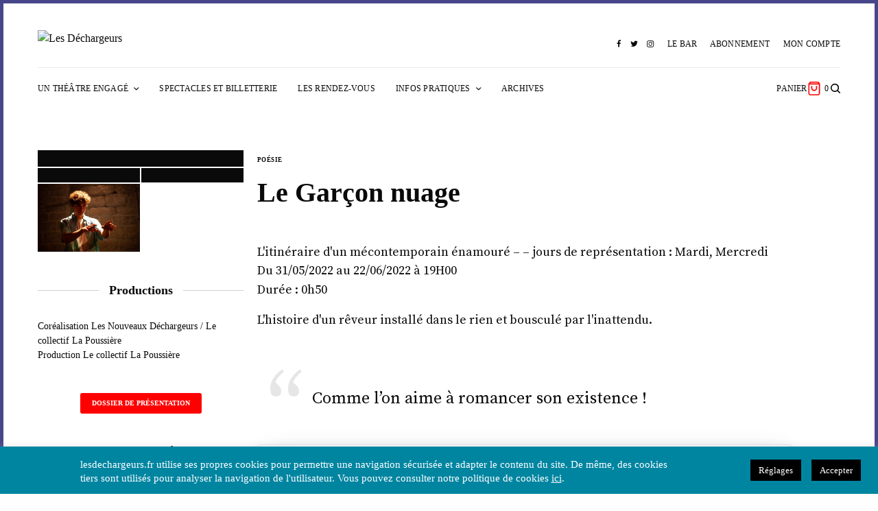

--- FILE ---
content_type: text/html; charset=utf-8
request_url: https://www.lesdechargeurs.fr/spectacles/le-garcon-nuage/
body_size: 46319
content:
<!DOCTYPE html>
<html lang="fr-FR" xmlns:og="http://opengraphprotocol.org/schema/" xmlns:fb="http://www.facebook.com/2008/fbml">
<head>
  <meta charset="UTF-8">
  <meta name="viewport" content="width=device-width, initial-scale=1, maximum-scale=1, viewport-fit=cover">
  <link rel="profile" href="https://gmpg.org/xfn/11">
  <link rel="pingback" href="/xmlrpc.php">
  <title>Le Garçon nuage &#8211; Les Déchargeurs</title>
  <script>
  window._wca = window._wca || [];
  </script>
  <link rel='dns-prefetch' href='//unpkg.com'>
  <link rel='dns-prefetch' href='//stats.wp.com'>
  <link rel='dns-prefetch' href='//cdn.plyr.io'>
  <link rel='dns-prefetch' href='//www.googletagmanager.com'>
  <link rel='dns-prefetch' href='//fonts.googleapis.com'>
  <link rel='dns-prefetch' href='//theissue.fuelthemes.net'>
  <link rel="alternate" type="application/rss+xml" title="Les Déchargeurs &raquo; Flux" href="/feed/">
  <link rel="alternate" type="application/rss+xml" title="Les Déchargeurs &raquo; Flux des commentaires" href="/comments/feed/">
  <link rel="preconnect" href="//fonts.gstatic.com/" crossorigin="">
  <link rel="alternate" type="application/rss+xml" title="Les Déchargeurs &raquo; Le Garçon nuage Flux des commentaires" href="/spectacles/le-garcon-nuage/feed/">
  <meta property="og:title" content="Le Garçon nuage du 31/05/2022 au 22/06/2022">
  <meta property="og:description" content="L’histoire d&rsquo;un mécontemporain qui avait entrepris de ne plus rien entreprendre. Qui avait pour seule ambition de ne plus en avoir aucune. Un garçon nuage perché là-haut, tout là-haut, à l’abri des contrariétés. Mais qui, au hasard d’une rencontre amoureuse se verra contraint de bousculer ses certitudes sur la quiétude … À partir de 7 ans">
  <meta property="og:type" content="article">
  <meta property="og:url" content="https://lesdechargeurs.fr/spectacles/le-garcon-nuage/">
  <meta property="og:site_name" content="Les Déchargeurs">
  <meta name="twitter:title" content="Le Garçon nuage du 31/05/2022 au 22/06/2022">
  <meta name="twitter:card" content="summary">
  <meta name="twitter:site" content="byDechargeurs">
  <meta name="twitter:description" content="L’histoire d&rsquo;un mécontemporain qui avait entrepris de ne plus rien entreprendre. Qui avait pour seule ambition de ne plus en avoir aucune. Un garçon nuage perché là-haut, tout là-haut, à l’abri des contrariétés. Mais qui, au hasard d’une rencontre amoureuse se verra contraint de bousculer ses certitudes sur la quiétude … À partir de 7 ans">
  <meta name="twitter:url" content="https://lesdechargeurs.fr/spectacles/le-garcon-nuage/">
  <meta property="og:image" content="https://lesdechargeurs.fr/wp-content/uploads/2022/04/vignette_garcon-nuageok-250x300.jpg">
  <meta name="twitter:image" content="https://lesdechargeurs.fr/wp-content/uploads/2022/04/vignette_garcon-nuageok-250x300.jpg">
  <script type="text/javascript">
  window._wpemojiSettings = {"baseUrl":"https:\/\/s.w.org\/images\/core\/emoji\/14.0.0\/72x72\/","ext":".png","svgUrl":"https:\/\/s.w.org\/images\/core\/emoji\/14.0.0\/svg\/","svgExt":".svg","source":{"concatemoji":"https:\/\/lesdechargeurs.fr\/wp-includes\/js\/wp-emoji-release.min.js?ver=6.1.1"}};
  /*! This file is auto-generated */
  !function(e,a,t){var n,r,o,i=a.createElement("canvas"),p=i.getContext&&i.getContext("2d");function s(e,t){var a=String.fromCharCode,e=(p.clearRect(0,0,i.width,i.height),p.fillText(a.apply(this,e),0,0),i.toDataURL());return p.clearRect(0,0,i.width,i.height),p.fillText(a.apply(this,t),0,0),e===i.toDataURL()}function c(e){var t=a.createElement("script");t.src=e,t.defer=t.type="text/javascript",a.getElementsByTagName("head")[0].appendChild(t)}for(o=Array("flag","emoji"),t.supports={everything:!0,everythingExceptFlag:!0},r=0;r<o.length;r++)t.supports[o[r]]=function(e){if(p&&p.fillText)switch(p.textBaseline="top",p.font="600 32px Arial",e){case"flag":return s([127987,65039,8205,9895,65039],[127987,65039,8203,9895,65039])?!1:!s([55356,56826,55356,56819],[55356,56826,8203,55356,56819])&&!s([55356,57332,56128,56423,56128,56418,56128,56421,56128,56430,56128,56423,56128,56447],[55356,57332,8203,56128,56423,8203,56128,56418,8203,56128,56421,8203,56128,56430,8203,56128,56423,8203,56128,56447]);case"emoji":return!s([129777,127995,8205,129778,127999],[129777,127995,8203,129778,127999])}return!1}(o[r]),t.supports.everything=t.supports.everything&&t.supports[o[r]],"flag"!==o[r]&&(t.supports.everythingExceptFlag=t.supports.everythingExceptFlag&&t.supports[o[r]]);t.supports.everythingExceptFlag=t.supports.everythingExceptFlag&&!t.supports.flag,t.DOMReady=!1,t.readyCallback=function(){t.DOMReady=!0},t.supports.everything||(n=function(){t.readyCallback()},a.addEventListener?(a.addEventListener("DOMContentLoaded",n,!1),e.addEventListener("load",n,!1)):(e.attachEvent("onload",n),a.attachEvent("onreadystatechange",function(){"complete"===a.readyState&&t.readyCallback()})),(e=t.source||{}).concatemoji?c(e.concatemoji):e.wpemoji&&e.twemoji&&(c(e.twemoji),c(e.wpemoji)))}(window,document,window._wpemojiSettings);
  </script>
  <style type="text/css">
  img.wp-smiley,
  img.emoji {
        display: inline !important;
        border: none !important;
        box-shadow: none !important;
        height: 1em !important;
        width: 1em !important;
        margin: 0 0.07em !important;
        vertical-align: -0.1em !important;
        background: none !important;
        padding: 0 !important;
  }
  </style>
  <link rel='stylesheet' id='wp-block-library-css' href='/wp-includes/css/dist/block-library/style.min.css?ver=6.1.1' type='text/css' media='all'>
  <style id='wp-block-library-inline-css' type='text/css'>
  .has-text-align-justify{text-align:justify;}
  </style>
  <link rel='stylesheet' id='wc-block-vendors-style-css' href='/wp-content/plugins/woocommerce/packages/woocommerce-blocks/build/vendors-style.css?ver=4.7.2' type='text/css' media='all'>
  <link rel='stylesheet' id='wc-block-style-css' href='/wp-content/plugins/woocommerce/packages/woocommerce-blocks/build/style.css?ver=4.7.2' type='text/css' media='all'>
  <link rel='stylesheet' id='classic-theme-styles-css' href='/wp-includes/css/classic-themes.min.css?ver=1' type='text/css' media='all'>
  <style id='global-styles-inline-css' type='text/css'>
  body{--wp--preset--color--black: #000000;--wp--preset--color--cyan-bluish-gray: #abb8c3;--wp--preset--color--white: #ffffff;--wp--preset--color--pale-pink: #f78da7;--wp--preset--color--vivid-red: #cf2e2e;--wp--preset--color--luminous-vivid-orange: #ff6900;--wp--preset--color--luminous-vivid-amber: #fcb900;--wp--preset--color--light-green-cyan: #7bdcb5;--wp--preset--color--vivid-green-cyan: #00d084;--wp--preset--color--pale-cyan-blue: #8ed1fc;--wp--preset--color--vivid-cyan-blue: #0693e3;--wp--preset--color--vivid-purple: #9b51e0;--wp--preset--color--thb-accent: #0085a1;--wp--preset--gradient--vivid-cyan-blue-to-vivid-purple: linear-gradient(135deg,rgba(6,147,227,1) 0%,rgb(155,81,224) 100%);--wp--preset--gradient--light-green-cyan-to-vivid-green-cyan: linear-gradient(135deg,rgb(122,220,180) 0%,rgb(0,208,130) 100%);--wp--preset--gradient--luminous-vivid-amber-to-luminous-vivid-orange: linear-gradient(135deg,rgba(252,185,0,1) 0%,rgba(255,105,0,1) 100%);--wp--preset--gradient--luminous-vivid-orange-to-vivid-red: linear-gradient(135deg,rgba(255,105,0,1) 0%,rgb(207,46,46) 100%);--wp--preset--gradient--very-light-gray-to-cyan-bluish-gray: linear-gradient(135deg,rgb(238,238,238) 0%,rgb(169,184,195) 100%);--wp--preset--gradient--cool-to-warm-spectrum: linear-gradient(135deg,rgb(74,234,220) 0%,rgb(151,120,209) 20%,rgb(207,42,186) 40%,rgb(238,44,130) 60%,rgb(251,105,98) 80%,rgb(254,248,76) 100%);--wp--preset--gradient--blush-light-purple: linear-gradient(135deg,rgb(255,206,236) 0%,rgb(152,150,240) 100%);--wp--preset--gradient--blush-bordeaux: linear-gradient(135deg,rgb(254,205,165) 0%,rgb(254,45,45) 50%,rgb(107,0,62) 100%);--wp--preset--gradient--luminous-dusk: linear-gradient(135deg,rgb(255,203,112) 0%,rgb(199,81,192) 50%,rgb(65,88,208) 100%);--wp--preset--gradient--pale-ocean: linear-gradient(135deg,rgb(255,245,203) 0%,rgb(182,227,212) 50%,rgb(51,167,181) 100%);--wp--preset--gradient--electric-grass: linear-gradient(135deg,rgb(202,248,128) 0%,rgb(113,206,126) 100%);--wp--preset--gradient--midnight: linear-gradient(135deg,rgb(2,3,129) 0%,rgb(40,116,252) 100%);--wp--preset--duotone--dark-grayscale: url('#wp-duotone-dark-grayscale');--wp--preset--duotone--grayscale: url('#wp-duotone-grayscale');--wp--preset--duotone--purple-yellow: url('#wp-duotone-purple-yellow');--wp--preset--duotone--blue-red: url('#wp-duotone-blue-red');--wp--preset--duotone--midnight: url('#wp-duotone-midnight');--wp--preset--duotone--magenta-yellow: url('#wp-duotone-magenta-yellow');--wp--preset--duotone--purple-green: url('#wp-duotone-purple-green');--wp--preset--duotone--blue-orange: url('#wp-duotone-blue-orange');--wp--preset--font-size--small: 13px;--wp--preset--font-size--medium: 20px;--wp--preset--font-size--large: 36px;--wp--preset--font-size--x-large: 42px;--wp--preset--spacing--20: 0.44rem;--wp--preset--spacing--30: 0.67rem;--wp--preset--spacing--40: 1rem;--wp--preset--spacing--50: 1.5rem;--wp--preset--spacing--60: 2.25rem;--wp--preset--spacing--70: 3.38rem;--wp--preset--spacing--80: 5.06rem;}:where(.is-layout-flex){gap: 0.5em;}body .is-layout-flow > .alignleft{float: left;margin-inline-start: 0;margin-inline-end: 2em;}body .is-layout-flow > .alignright{float: right;margin-inline-start: 2em;margin-inline-end: 0;}body .is-layout-flow > .aligncenter{margin-left: auto !important;margin-right: auto !important;}body .is-layout-constrained > .alignleft{float: left;margin-inline-start: 0;margin-inline-end: 2em;}body .is-layout-constrained > .alignright{float: right;margin-inline-start: 2em;margin-inline-end: 0;}body .is-layout-constrained > .aligncenter{margin-left: auto !important;margin-right: auto !important;}body .is-layout-constrained > :where(:not(.alignleft):not(.alignright):not(.alignfull)){max-width: var(--wp--style--global--content-size);margin-left: auto !important;margin-right: auto !important;}body .is-layout-constrained > .alignwide{max-width: var(--wp--style--global--wide-size);}body .is-layout-flex{display: flex;}body .is-layout-flex{flex-wrap: wrap;align-items: center;}body .is-layout-flex > *{margin: 0;}:where(.wp-block-columns.is-layout-flex){gap: 2em;}.has-black-color{color: var(--wp--preset--color--black) !important;}.has-cyan-bluish-gray-color{color: var(--wp--preset--color--cyan-bluish-gray) !important;}.has-white-color{color: var(--wp--preset--color--white) !important;}.has-pale-pink-color{color: var(--wp--preset--color--pale-pink) !important;}.has-vivid-red-color{color: var(--wp--preset--color--vivid-red) !important;}.has-luminous-vivid-orange-color{color: var(--wp--preset--color--luminous-vivid-orange) !important;}.has-luminous-vivid-amber-color{color: var(--wp--preset--color--luminous-vivid-amber) !important;}.has-light-green-cyan-color{color: var(--wp--preset--color--light-green-cyan) !important;}.has-vivid-green-cyan-color{color: var(--wp--preset--color--vivid-green-cyan) !important;}.has-pale-cyan-blue-color{color: var(--wp--preset--color--pale-cyan-blue) !important;}.has-vivid-cyan-blue-color{color: var(--wp--preset--color--vivid-cyan-blue) !important;}.has-vivid-purple-color{color: var(--wp--preset--color--vivid-purple) !important;}.has-black-background-color{background-color: var(--wp--preset--color--black) !important;}.has-cyan-bluish-gray-background-color{background-color: var(--wp--preset--color--cyan-bluish-gray) !important;}.has-white-background-color{background-color: var(--wp--preset--color--white) !important;}.has-pale-pink-background-color{background-color: var(--wp--preset--color--pale-pink) !important;}.has-vivid-red-background-color{background-color: var(--wp--preset--color--vivid-red) !important;}.has-luminous-vivid-orange-background-color{background-color: var(--wp--preset--color--luminous-vivid-orange) !important;}.has-luminous-vivid-amber-background-color{background-color: var(--wp--preset--color--luminous-vivid-amber) !important;}.has-light-green-cyan-background-color{background-color: var(--wp--preset--color--light-green-cyan) !important;}.has-vivid-green-cyan-background-color{background-color: var(--wp--preset--color--vivid-green-cyan) !important;}.has-pale-cyan-blue-background-color{background-color: var(--wp--preset--color--pale-cyan-blue) !important;}.has-vivid-cyan-blue-background-color{background-color: var(--wp--preset--color--vivid-cyan-blue) !important;}.has-vivid-purple-background-color{background-color: var(--wp--preset--color--vivid-purple) !important;}.has-black-border-color{border-color: var(--wp--preset--color--black) !important;}.has-cyan-bluish-gray-border-color{border-color: var(--wp--preset--color--cyan-bluish-gray) !important;}.has-white-border-color{border-color: var(--wp--preset--color--white) !important;}.has-pale-pink-border-color{border-color: var(--wp--preset--color--pale-pink) !important;}.has-vivid-red-border-color{border-color: var(--wp--preset--color--vivid-red) !important;}.has-luminous-vivid-orange-border-color{border-color: var(--wp--preset--color--luminous-vivid-orange) !important;}.has-luminous-vivid-amber-border-color{border-color: var(--wp--preset--color--luminous-vivid-amber) !important;}.has-light-green-cyan-border-color{border-color: var(--wp--preset--color--light-green-cyan) !important;}.has-vivid-green-cyan-border-color{border-color: var(--wp--preset--color--vivid-green-cyan) !important;}.has-pale-cyan-blue-border-color{border-color: var(--wp--preset--color--pale-cyan-blue) !important;}.has-vivid-cyan-blue-border-color{border-color: var(--wp--preset--color--vivid-cyan-blue) !important;}.has-vivid-purple-border-color{border-color: var(--wp--preset--color--vivid-purple) !important;}.has-vivid-cyan-blue-to-vivid-purple-gradient-background{background: var(--wp--preset--gradient--vivid-cyan-blue-to-vivid-purple) !important;}.has-light-green-cyan-to-vivid-green-cyan-gradient-background{background: var(--wp--preset--gradient--light-green-cyan-to-vivid-green-cyan) !important;}.has-luminous-vivid-amber-to-luminous-vivid-orange-gradient-background{background: var(--wp--preset--gradient--luminous-vivid-amber-to-luminous-vivid-orange) !important;}.has-luminous-vivid-orange-to-vivid-red-gradient-background{background: var(--wp--preset--gradient--luminous-vivid-orange-to-vivid-red) !important;}.has-very-light-gray-to-cyan-bluish-gray-gradient-background{background: var(--wp--preset--gradient--very-light-gray-to-cyan-bluish-gray) !important;}.has-cool-to-warm-spectrum-gradient-background{background: var(--wp--preset--gradient--cool-to-warm-spectrum) !important;}.has-blush-light-purple-gradient-background{background: var(--wp--preset--gradient--blush-light-purple) !important;}.has-blush-bordeaux-gradient-background{background: var(--wp--preset--gradient--blush-bordeaux) !important;}.has-luminous-dusk-gradient-background{background: var(--wp--preset--gradient--luminous-dusk) !important;}.has-pale-ocean-gradient-background{background: var(--wp--preset--gradient--pale-ocean) !important;}.has-electric-grass-gradient-background{background: var(--wp--preset--gradient--electric-grass) !important;}.has-midnight-gradient-background{background: var(--wp--preset--gradient--midnight) !important;}.has-small-font-size{font-size: var(--wp--preset--font-size--small) !important;}.has-medium-font-size{font-size: var(--wp--preset--font-size--medium) !important;}.has-large-font-size{font-size: var(--wp--preset--font-size--large) !important;}.has-x-large-font-size{font-size: var(--wp--preset--font-size--x-large) !important;}
  .wp-block-navigation a:where(:not(.wp-element-button)){color: inherit;}
  :where(.wp-block-columns.is-layout-flex){gap: 2em;}
  .wp-block-pullquote{font-size: 1.5em;line-height: 1.6;}
  </style>
  <link rel='stylesheet' id='cookie-law-info-css' href='/wp-content/plugins/cookie-law-info/public/css/cookie-law-info-public.css?ver=2.0.4' type='text/css' media='all'>
  <link rel='stylesheet' id='cookie-law-info-gdpr-css' href='/wp-content/plugins/cookie-law-info/public/css/cookie-law-info-gdpr.css?ver=2.0.4' type='text/css' media='all'>
  <link rel='stylesheet' id='style-css' href='/wp-content/plugins/dechargeurs//css/styles.css?ver=6.1.1' type='text/css' media='all'>
  <link rel='stylesheet' id='DOPBSP-css-dopselect-css' href='/wp-content/plugins/dopbsp-2/libraries/css/jquery.dop.Select.css?ver=6.1.1' type='text/css' media='all'>
  <link rel='stylesheet' id='ttt-pnwc-css' href='/wp-content/plugins/popup-notices-for-woocommerce/src/assets/dist/frontend/css/ttt-pnwc.min.css?ver=221122-123427' type='text/css' media='all'>
  <style id='woocommerce-inline-inline-css' type='text/css'>
  .woocommerce form .form-row .required { visibility: visible; }
  </style>
  <link rel='stylesheet' id='thb-app-css' href='/wp-content/themes/theissue/assets/css/app.css?ver=1.6.5.1' type='text/css' media='all'>
  <link rel='stylesheet' id='thb-post-detail-css' href='/wp-content/themes/theissue/assets/css/app-post-detail.css?ver=1.6.5.1' type='text/css' media='all'>
  <style id='thb-post-detail-inline-css' type='text/css'>
  body,h1, .h1, h2, .h2, h3, .h3, h4, .h4, h5, .h5, h6, .h6,.thb-lightbox-button .thb-lightbox-text,.post .post-category,.post.thumbnail-seealso .thb-seealso-text,.thb-entry-footer,.smart-list .smart-list-title .smart-list-count,.smart-list .thb-smart-list-content .smart-list-count,.thb-carousel.bottom-arrows .slick-bottom-arrows,.thb-hotspot-container,.thb-pin-it-container .thb-pin-it,label,input[type="text"],input[type="password"],input[type="date"],input[type="datetime"],input[type="email"],input[type="number"],input[type="search"],input[type="tel"],input[type="time"],input[type="url"],textarea,.testimonial-author,.thb-article-sponsors,input[type="submit"],submit,.button,.btn,.btn-block,.btn-text,.post .post-gallery .thb-post-icon,.post .thb-post-bottom,.woocommerce-MyAccount-navigation,.featured_image_credit,.widget .thb-widget-title,.thb-readmore .thb-readmore-title,.widget.thb_widget_instagram .thb-instagram-header,.widget.thb_widget_instagram .thb-instagram-footer,.thb-instagram-row figure .instagram-link,.widget.thb_widget_top_reviews .post .widget-review-title-holder .thb-widget-score,.thb-instagram-row figure,.widget.thb_widget_top_categories .thb-widget-category-link .thb-widget-category-name,.widget.thb_widget_twitter .thb-twitter-user,.widget.thb_widget_twitter .thb-tweet .thb-tweet-time,.widget.thb_widget_twitter .thb-tweet .thb-tweet-actions,.thb-social-links-container,.login-page-form,.woocommerce .woocommerce-form-login .lost_password,.woocommerce-message, .woocommerce-error, .woocommerce-notice, .woocommerce-info,.woocommerce-success,.select2,.woocommerce-MyAccount-content legend,.shop_table,.thb-lightbox-button .thb-lightbox-thumbs,.post.thumbnail-style6 .post-gallery .now-playing,.widget.thb_widget_top_reviews .post .widget-review-title-holder .thb-widget-score strong,.post.thumbnail-style8 .thumb_large_count,.post.thumbnail-style4 .thumb_count,.post .thb-read-more {font-family:Sinkin Sans, 'BlinkMacSystemFont', -apple-system, 'Roboto', 'Lucida Sans';}.post-title h1,.post-title h2,.post-title h3,.post-title h4,.post-title h5,.post-title h6 {font-family:Sinkin Sans, 'BlinkMacSystemFont', -apple-system, 'Roboto', 'Lucida Sans';}.post-content,.post-excerpt,.thb-article-subscribe p,.thb-article-author p,.commentlist .comment p, .commentlist .review p,.thb-executive-summary,.thb-newsletter-form p,.search-title p,.thb-product-detail .product-information .woocommerce-product-details__short-description,.widget:not(.woocommerce) p,.thb-author-info .thb-author-page-description p,.wpb_text_column,.no-vc,.woocommerce-tabs .wc-tab,.woocommerce-tabs .wc-tab p:not(.stars),.thb-pricing-table .pricing-container .pricing-description,.content404 p,.subfooter p {font-family:Source Serif Pro, 'BlinkMacSystemFont', -apple-system, 'Roboto', 'Lucida Sans';}.thb-full-menu {}.thb-mobile-menu,.thb-secondary-menu {}.thb-dropcap-on .post-detail .post-content>p:first-of-type:first-letter,.thb-dropcap-on .post-detail .post-content>.row:first-of-type .columns:first-of-type .wpb_text_column:first-of-type .wpb_wrapper>p:first-of-type:first-letter {}.widget.style1 .thb-widget-title,.widget.style2 .thb-widget-title,.widget.style3 .thb-widget-title {}em {}label {}input[type="submit"],submit,.button,.btn,.btn-block,.btn-text {}.article-container .post-content,.article-container .post-content p:not(.wp-block-cover-text) {font-weight:400;}.post .post-category {font-weight:700;font-size:9px;}.post-detail .thb-executive-summary li {}.post .post-excerpt {}.thb-full-menu>li>a:not(.logolink) {font-weight:500;font-size:12px;letter-spacing:0.02em !important;}.thb-full-menu li .sub-menu li a {}.thb-mobile-menu>li>a {}.thb-mobile-menu .sub-menu a {}.thb-secondary-menu a {}#mobile-menu .menu-footer {}#mobile-menu .thb-social-links-container .thb-social-link-wrap .thb-social-link .thb-social-icon-container {}.widget .thb-widget-title,.widget.style2 .thb-widget-title,.widget.style3 .thb-widget-title{font-size:14px;}.footer .widget .thb-widget-title,.footer .widget.style2 .thb-widget-title,.footer .widget.style3 .thb-widget-title {}.footer .widget,.footer .widget p {font-weight:500;font-size:12px;letter-spacing:0.02em !important;}.subfooter .thb-full-menu>li>a:not(.logolink) {}.subfooter p {}.subfooter .thb-social-links-container.thb-social-horizontal .thb-social-link-wrap .thb-social-icon-container,.subfooter.style6 .thb-social-links-container.thb-social-horizontal .thb-social-link-wrap .thb-social-icon-container {}#scroll_to_top {font-size:11px;}.search-title p {}@media screen and (min-width:1024px) {h1,.h1 {}}h1,.h1 {}@media screen and (min-width:1024px) {h2 {}}h2 {}@media screen and (min-width:1024px) {h3 {}}h3 {}@media screen and (min-width:1024px) {h4 {}}h4 {}@media screen and (min-width:1024px) {h5 {}}h5 {}h6 {font-size:10px;}.logo-holder .logolink .logoimg {max-height:100px;}.logo-holder .logolink .logoimg[src$=".svg"] {max-height:100%;height:100px;}@media screen and (max-width:1023px) {.header.header-mobile .logo-holder .logolink .logoimg {max-height:40px;}.header.header-mobile .logo-holder .logolink .logoimg[src$=".svg"] {max-height:100%;height:40px;}}.header.fixed:not(.header-mobile) .logo-holder .logolink .logoimg {max-height:13px;}.header.fixed:not(.header-mobile) .logo-holder .logolink .logoimg {max-height:100%;height:13px;}#mobile-menu .logolink .logoimg {max-height:100px;}#mobile-menu .logolink .logoimg {max-height:100%;height:100px;}.header:not(.fixed):not(.header-mobile):not(.style1) {padding-top:25px;}.header.style1 .header-logo-row {padding-top:25px;}.header:not(.header-mobile):not(.fixed) .logo-holder {padding-top:14px;padding-bottom:30px;}a:hover,h1 small, h2 small, h3 small, h4 small, h5 small, h6 small,h1 small a, h2 small a, h3 small a, h4 small a, h5 small a, h6 small a,.secondary-area .thb-follow-holder .sub-menu .subscribe_part .thb-newsletter-form h4,.secondary-area .thb-follow-holder .sub-menu .subscribe_part .thb-newsletter-form .newsletter-form .btn:hover,.thb-full-menu.thb-standard > li.current-menu-item:not(.has-hash) > a,.thb-full-menu > li > a:not(.logolink)[data-filter].active,.thb-dropdown-color-dark .thb-full-menu .sub-menu li a:hover,#mobile-menu.dark .thb-mobile-menu > li > a:hover,#mobile-menu.dark .sub-menu a:hover,#mobile-menu.dark .thb-secondary-menu a:hover,.thb-secondary-menu a:hover,.post .thb-read-more:hover,.post:not(.white-post-content) .thb-post-bottom.sponsored-bottom ul li,.post:not(.white-post-content) .thb-post-bottom .post-share:hover,.thb-dropcap-on .post-detail .post-content>p:first-of-type:first-letter,.thb-dropcap-on .post-detail .post-content>.row:first-of-type .columns:first-of-type .wpb_text_column:first-of-type .wpb_wrapper>p:first-of-type:first-letter,.post-detail .thb-executive-summary li:before,.thb-readmore p a,input[type="submit"].white:hover,.button.white:hover,.btn.white:hover,input[type="submit"].style2.accent,.button.style2.accent,.btn.style2.accent,.search-title h1 strong,.thb-author-page-meta a:hover,.widget.thb_widget_top_reviews .post .widget-review-title-holder .thb-widget-score strong,.thb-autotype .thb-autotype-entry,.thb_location_container.row .thb_location h5,.thb-page-menu li:hover a, .thb-page-menu li.current_page_item a,.thb-tabs.style3 .vc_tta-panel-heading h4 a:hover,.thb-tabs.style3 .vc_tta-panel-heading h4 a.active,.thb-tabs.style4 .vc_tta-panel-heading h4 a:hover,.thb-tabs.style4 .vc_tta-panel-heading h4 a.active,.thb-iconbox.top.type5 .iconbox-content .thb-read-more,.thb-testimonials.style7 .testimonial-author cite,.thb-testimonials.style7 .testimonial-author span,.thb-article-reactions .row .columns .thb-reaction.active .thb-reaction-count,.thb-article-sponsors .sponsored-by,.thb-cookie-bar .thb-cookie-text a,.thb-pricing-table.style2 .pricing-container .thb_pricing_head .thb-price,.thb-hotspot-container .product-hotspots .product-title .hotspots-buynow,.plyr--full-ui input[type=range],.woocommerce-checkout-payment .wc_payment_methods .wc_payment_method.payment_method_paypal .about_paypal,.has-thb-accent-color,.wp-block-button .wp-block-button__link.has-thb-accent-color {color:#0085a1;}.columns.thb-light-column .thb-newsletter-form .btn:hover,.secondary-area .thb-trending-holder .thb-full-menu li.menu-item-has-children .sub-menu .thb-trending .thb-trending-tabs a.active,.thb-full-menu.thb-line-marker > li > a:before,#mobile-menu.dark .widget.thb_widget_subscribe .btn:hover,.post .thb-read-more:after,.post.style4 .post-gallery:after,.post.style5 .post-inner-content,.post.style13 .post-gallery:after,.smart-list .smart-list-title .smart-list-count,.smart-list.smart-list-v3 .thb-smart-list-nav .arrow:not(.disabled):hover,.thb-custom-checkbox input[type="checkbox"]:checked + label:before,input[type="submit"]:not(.white):not(.grey):not(.style2):not(.white):not(.add_to_cart_button):not(.accent):hover,.button:not(.white):not(.grey):not(.style2):not(.white):not(.add_to_cart_button):not(.accent):hover,.btn:not(.white):not(.grey):not(.style2):not(.white):not(.add_to_cart_button):not(.accent):hover,input[type="submit"].grey:hover,.button.grey:hover,.btn.grey:hover,input[type="submit"].accent, input[type="submit"].checkout,.button.accent,.button.checkout,.btn.accent,.btn.checkout,input[type="submit"].style2.accent:hover,.button.style2.accent:hover,.btn.style2.accent:hover,.btn-text.style3 .circle-btn,.widget.thb_widget_top_categories .thb-widget-category-link:hover .thb-widget-category-name,.thb-progressbar .thb-progress span,.thb-page-menu.style1 li:hover a, .thb-page-menu.style1 li.current_page_item a,.thb-client-row.thb-opacity.with-accent .thb-client:hover,.thb-client-row .style4 .accent-color,.thb-tabs.style1 .vc_tta-panel-heading h4 a:before,.thb-testimonials.style7 .thb-carousel .slick-dots .select,.thb-categorylinks.style2 a:after,.thb-category-card:hover,.thb-hotspot-container .thb-hotspot.pin-accent,.pagination ul .page-numbers.current, .pagination ul .page-numbers:not(.dots):hover,.pagination .nav-links .page-numbers.current,.pagination .nav-links .page-numbers:not(.dots):hover,.woocommerce-pagination ul .page-numbers.current,.woocommerce-pagination ul .page-numbers:not(.dots):hover,.woocommerce-pagination .nav-links .page-numbers.current,.woocommerce-pagination .nav-links .page-numbers:not(.dots):hover,.plyr__control--overlaid,.plyr--video .plyr__control.plyr__tab-focus, .plyr--video .plyr__control:hover, .plyr--video .plyr__control[aria-expanded=true],.badge.onsale,.demo_store,.products .product .product_after_title .button:hover:after,.woocommerce-MyAccount-navigation ul li:hover a, .woocommerce-MyAccount-navigation ul li.is-active a,.has-thb-accent-background-color,.wp-block-button .wp-block-button__link.has-thb-accent-background-color {background-color:#0085a1;}.thb-dark-mode-on .btn.grey:hover,.thb-dark-mode-on .thb-pricing-table.style2 .pricing-container .btn:hover,.thb-dark-mode-on .woocommerce-checkout-payment .wc_payment_methods+.place-order .button:hover {background-color:#0085a1;}input[type="submit"].accent:hover, input[type="submit"].checkout:hover,.button.accent:hover,.button.checkout:hover,.btn.accent:hover,.btn.checkout:hover {background-color:#007891;}.post-detail .post-split-title-container,.thb-article-reactions .row .columns .thb-reaction.active .thb-reaction-image,.secondary-area .thb-follow-holder .sub-menu .subscribe_part {background-color:rgba(0,133,161, 0.05) !important;}.post.style6.style6-bg .post-inner-content {background-color:rgba(0,133,161, 0.15);}.thb-lightbox-button:hover {background-color:rgba(0,133,161, 0.05);}.thb-tabs.style3 .vc_tta-panel-heading h4 a:before {background-color:rgba(0,133,161, 0.4);}.secondary-area .thb-trending-holder .thb-full-menu li.menu-item-has-children .sub-menu .thb-trending .thb-trending-tabs a.active,.post .post-title a:hover > span,.post.sticky .post-title a>span,.thb-lightbox-button:hover,.thb-custom-checkbox label:before,input[type="submit"].style2.accent,.button.style2.accent,.btn.style2.accent,.thb-page-menu.style1 li:hover a, .thb-page-menu.style1 li.current_page_item a,.thb-client-row.has-border.thb-opacity.with-accent .thb-client:hover,.thb-iconbox.top.type5,.thb-article-reactions .row .columns .thb-reaction:hover .thb-reaction-image,.thb-article-reactions .row .columns .thb-reaction.active .thb-reaction-image,.pagination ul .page-numbers.current, .pagination ul .page-numbers:not(.dots):hover,.pagination .nav-links .page-numbers.current,.pagination .nav-links .page-numbers:not(.dots):hover,.woocommerce-pagination ul .page-numbers.current,.woocommerce-pagination ul .page-numbers:not(.dots):hover,.woocommerce-pagination .nav-links .page-numbers.current,.woocommerce-pagination .nav-links .page-numbers:not(.dots):hover,.woocommerce-MyAccount-navigation ul li:hover a, .woocommerce-MyAccount-navigation ul li.is-active a {border-color:#0085a1;}.thb-page-menu.style1 li:hover + li a, .thb-page-menu.style1 li.current_page_item + li a,.woocommerce-MyAccount-navigation ul li:hover + li a, .woocommerce-MyAccount-navigation ul li.is-active + li a {border-top-color:#0085a1;}.text-underline-style:after, .post-detail .post-content > p > a:after, .post-detail .post-content>ul:not([class])>li>a:after, .post-detail .post-content>ol:not([class])>li>a:after, .wpb_text_column p > a:after, .smart-list .thb-smart-list-content p > a:after, .post-gallery-content .thb-content-row .columns.image-text p>a:after {border-bottom-color:#0085a1;}.secondary-area .thb-trending-holder .thb-full-menu li.menu-item-has-children .sub-menu .thb-trending .thb-trending-tabs a.active + a {border-left-color:#0085a1;}.header.fixed .thb-reading-indicator .thb-indicator .indicator-hover,.header.fixed .thb-reading-indicator .thb-indicator .indicator-arrow,.commentlist .comment .reply a:hover svg path,.commentlist .review .reply a:hover svg path,.btn-text.style4 .arrow svg:first-child,.thb-iconbox.top.type5 .iconbox-content .thb-read-more svg,.thb-iconbox.top.type5 .iconbox-content .thb-read-more svg .bar,.thb-article-review.style2 .thb-article-figure .thb-average .thb-hexagon path {fill:#0085a1;}@media screen and (-ms-high-contrast:active), (-ms-high-contrast:none) {.header.fixed .thb-reading-indicator:hover .thb-indicator .indicator-hover {fill:#0085a1;}}.header.fixed .thb-reading-indicator .thb-indicator .indicator-fill {stroke:#0085a1;}.thb-tabs.style2 .vc_tta-panel-heading h4 a.active {-moz-box-shadow:inset 0 -3px 0 #0085a1, 0 1px 0 #0085a1;-webkit-box-shadow:inset 0 -3px 0 #0085a1, 0 1px 0 #0085a1;box-shadow:inset 0 -3px 0 #0085a1, 0 1px 0 #0085a1;}.footer,.footer p,.footer.dark,.footer.dark p {color:#ffffff;}.post:not(.post-white-title):not(.featured-style):not(.white-post-content) .post-title a { color:#48468b !important; }.page-id-143338 #wrapper div[role="main"],.postid-143338 #wrapper div[role="main"] {}#mobile-menu {background-color: !important;background-image:url(https://theissue.fuelthemes.net/issue-19/wp-content/uploads/sites/19/2019/02/mobile_bg-1.jpg) !important;background-repeat:no-repeat !important;}.thb-full-menu .sub-menu,.thb-dropdown-color-dark .thb-full-menu .sub-menu {background-color:#fcfaf9 !important;}.footer {background-color:#000000 !important;}.subfooter {background-color:#d1c8c8 !important;}.footer {padding-top:70px;}.subfooter .footer-logo-holder .logoimg {max-height:22px;}.thb-borders {border-color:#48468b;}@media only screen and (min-width:40.063em) {.thb-borders {border-width:5px;}.thb-borders-on #wrapper {padding:5px;}}.post.style10 .style10-content-column {justify-content:center;display:flex;flex-direction:column;}.post.style18 .post-inner-content {background:#e42525;}.thb-post-grid.thb-post-grid-style10 .post.featured-style {max-height:420px;}.thb-post-background.thb-post-background-style3 {height:60vh;}@media only screen and (min-width:1024px) {.post.style5 .post-inner-content {padding:70px 100px;}}.post .thb-post-bottom {font-size:9px;}.widget.thb_widget_top_categories .thb-widget-category-link .thb-widget-category-name {font-size:9px;}.thb-post-carousel .post.style6.style6-border h5 {font-size:15px;}.thb-post-carousel.thb-post-carousel-style1 h5,.thb-post-grid.thb-post-grid-style11 .post.style6 h5 {font-size:18px;}.thb-post-grid.thb-post-grid-style10 .post.featured-style h4 {font-size:20px;}.btn.large {font-size:10px;}input[type="submit"].white, .button.white, .btn.white {background:#fff;color:#fff;}input[type="submit"].pill-radius, .button.pill-radius, .btn.pill-radius {border-radius:0px;}input[type="submit"].white:hover, .button.white:hover, .btn.white:hover {color:#ececec;}.thb_title.style2 h2 {line-height:40px;}
  </style>
  <link rel='stylesheet' id='thb-woocommerce-css' href='/wp-content/themes/theissue/assets/css/app-woocommerce.css?ver=1.6.5.1' type='text/css' media='all'>
  <link rel='stylesheet' id='thb-style-css' href='/wp-content/themes/theissue-child/style.css?ver=1.6.5.1' type='text/css' media='all'>
  <link rel='stylesheet' id='thb-google-fonts-css' href='https://fonts.googleapis.com/css?family=Source+Serif+Pro%3Aregular%2C600%2C700&#038;subset&#038;display=swap&#038;ver=1.6.5.1' type='text/css' media='all'>
  <link rel='stylesheet' id='thb-self-hosted-1-css' href='https://theissue.fuelthemes.net/issue-19/wp-content/uploads/sites/19/2020/12/sinkinsans.css?ver=1.6.5.1' type='text/css' media='all'>
  <link rel='stylesheet' id='wp_mailjet_subscribe_widget-widget-front-styles-css' href='/wp-content/plugins/mailjet-for-wordpress/src/widget/css/front-widget.css?ver=5.2.12' type='text/css' media='all'>
  <link rel='stylesheet' id='perfect-scrollbar-css' href='/wp-content/plugins/woocommerce-modal-fly-cart-pro/assets/perfect-scrollbar/css/perfect-scrollbar.min.css?ver=6.1.1' type='text/css' media='all'>
  <link rel='stylesheet' id='perfect-scrollbar-theme-css' href='/wp-content/plugins/woocommerce-modal-fly-cart-pro/assets/perfect-scrollbar/css/custom-theme.css?ver=6.1.1' type='text/css' media='all'>
  <link rel='stylesheet' id='wcspc-fonts-css' href='/wp-content/plugins/woocommerce-modal-fly-cart-pro/assets/css/fonts.css?ver=6.1.1' type='text/css' media='all'>
  <link rel='stylesheet' id='wcspc-frontend-css' href='/wp-content/plugins/woocommerce-modal-fly-cart-pro/assets/css/frontend.css?ver=6.1.1' type='text/css' media='all'>
  <link rel='stylesheet' id='js_composer_front-css' href='/wp-content/plugins/js_composer/assets/css/js_composer.min.css?ver=6.6.0' type='text/css' media='all'>
  <link rel='stylesheet' id='popup-maker-site-css' href='/wp-content/uploads/pum/pum-site-styles.css?generated=1673858610&#038;ver=1.17.0' type='text/css' media='all'>
  <link rel='stylesheet' id='sib-front-css-css' href='/wp-content/plugins/mailin/css/mailin-front.css?ver=6.1.1' type='text/css' media='all'>
  <link rel='stylesheet' id='site-reviews-css' href='/wp-content/plugins/site-reviews/assets/styles/minimal.css?ver=6.2.0' type='text/css' media='all'>
  <style id='site-reviews-inline-css' type='text/css'>
  .glsr-star-empty,.glsr-star-rating--stars[class*=" s"]>span{background-image:url(/wp-content/plugins/site-reviews/assets/images/star-empty.svg)!important}.glsr-field-is-invalid .glsr-star-rating--stars[class*=" s"]>span{background-image:url(/wp-content/plugins/site-reviews/assets/images/star-error.svg)!important}.glsr-star-half{background-image:url(/wp-content/plugins/site-reviews/assets/images/star-half.svg)!important}.glsr-star-full,.glsr-star-rating--stars[class*=" s"]>span.gl-active,.glsr-star-rating--stars[class*=" s"]>span.gl-active.gl-selected{background-image:url(/wp-content/plugins/site-reviews/assets/images/star-full.svg)!important}

  </style>
  <link rel='stylesheet' id='jetpack_css-css' href='/wp-content/plugins/jetpack/css/jetpack.css?ver=9.6.1' type='text/css' media='all'>
  <script type='text/javascript' src='/wp-includes/js/jquery/jquery.min.js?ver=3.6.1' id='jquery-core-js'></script>
  <script type='text/javascript' src='/wp-includes/js/jquery/jquery-migrate.min.js?ver=3.3.2' id='jquery-migrate-js'></script>
  <script type='text/javascript' id='cookie-law-info-js-extra'>
  /* <![CDATA[ */
  var Cli_Data = {"nn_cookie_ids":[],"cookielist":[],"non_necessary_cookies":[],"ccpaEnabled":"","ccpaRegionBased":"","ccpaBarEnabled":"","strictlyEnabled":["necessary","obligatoire"],"ccpaType":"gdpr","js_blocking":"1","custom_integration":"","triggerDomRefresh":"","secure_cookies":""};
  var cli_cookiebar_settings = {"animate_speed_hide":"500","animate_speed_show":"500","background":"#0085a1","border":"#b1a6a6c2","border_on":"","button_1_button_colour":"#000000","button_1_button_hover":"#000000","button_1_link_colour":"#ffffff","button_1_as_button":"1","button_1_new_win":"","button_2_button_colour":"#333","button_2_button_hover":"#292929","button_2_link_colour":"#ffffff","button_2_as_button":"","button_2_hidebar":"","button_3_button_colour":"#000000","button_3_button_hover":"#000000","button_3_link_colour":"#ffffff","button_3_as_button":"1","button_3_new_win":"","button_4_button_colour":"#000000","button_4_button_hover":"#000000","button_4_link_colour":"#ffffff","button_4_as_button":"1","button_7_button_colour":"#969696","button_7_button_hover":"#787878","button_7_link_colour":"#fff","button_7_as_button":"1","button_7_new_win":"","font_family":"inherit","header_fix":"","notify_animate_hide":"1","notify_animate_show":"","notify_div_id":"#cookie-law-info-bar","notify_position_horizontal":"right","notify_position_vertical":"bottom","scroll_close":"","scroll_close_reload":"","accept_close_reload":"","reject_close_reload":"","showagain_tab":"","showagain_background":"#fff","showagain_border":"#000","showagain_div_id":"#cookie-law-info-again","showagain_x_position":"100px","text":"#ffffff","show_once_yn":"","show_once":"10000","logging_on":"","as_popup":"","popup_overlay":"1","bar_heading_text":"","cookie_bar_as":"banner","popup_showagain_position":"bottom-right","widget_position":"left"};
  var log_object = {"ajax_url":"https:\/\/lesdechargeurs.fr\/wp-admin\/admin-ajax.php"};
  /* ]]> */
  </script>
  <script type='text/javascript' src='/wp-content/plugins/cookie-law-info/public/js/cookie-law-info-public.js?ver=2.0.4' id='cookie-law-info-js'></script>
  <script type='text/javascript' src='/wp-content/plugins/dopbsp-2/libraries/js/dop-prototypes.js?ver=6.1.1' id='DOP-js-prototypes-js'></script>
  <script type='text/javascript' src='/wp-content/plugins/dopbsp-2/assets/js/jquery.dop.frontend.BSPSearchWidget.js?ver=6.1.1' id='DOPBSP-js-frontend-search-widget-js'></script>
  <script type='text/javascript' id='wp_mailjet_subscribe_widget-front-script-js-extra'>
  /* <![CDATA[ */
  var mjWidget = {"ajax_url":"https:\/\/lesdechargeurs.fr\/wp-admin\/admin-ajax.php"};
  /* ]]> */
  </script>
  <script type='text/javascript' src='/wp-content/plugins/mailjet-for-wordpress/src/widget/js/front-widget.js?ver=6.1.1' id='wp_mailjet_subscribe_widget-front-script-js'></script>
  <script type='text/javascript' id='google_gtagjs-js-after'>
  window.dataLayer = window.dataLayer || [];function gtag(){dataLayer.push(arguments);}
  gtag('set', 'linker', {"domains":["lesdechargeurs.fr"]} );
  gtag("js", new Date());
  gtag("set", "developer_id.dZTNiMT", true);
  gtag("config", "UA-201814394-1", {"anonymize_ip":true});
  gtag("config", "G-QQ16H7C2B8");
  </script>
  <script type='text/javascript' id='sib-front-js-js-extra'>
  /* <![CDATA[ */
  var sibErrMsg = {"invalidMail":"Veuillez entrer une adresse e-mail valide.","requiredField":"Veuillez compl\u00e9ter les champs obligatoires.","invalidDateFormat":"Veuillez entrer une date valide.","invalidSMSFormat":"Veuillez entrer une num\u00e9ro de t\u00e9l\u00e9phone valide."};
  var ajax_sib_front_object = {"ajax_url":"https:\/\/lesdechargeurs.fr\/wp-admin\/admin-ajax.php","ajax_nonce":"64cff89f45","flag_url":"https:\/\/lesdechargeurs.fr\/wp-content\/plugins\/mailin\/img\/flags\/"};
  /* ]]> */
  </script>
  <script type='text/javascript' src='/wp-content/plugins/mailin/js/mailin-front.js?ver=1639046622' id='sib-front-js-js'></script>
  <link rel="https://api.w.org/" href="/wp-json/">
  <link rel="EditURI" type="application/rsd+xml" title="RSD" href="/xmlrpc.php?rsd">
  <link rel="wlwmanifest" type="application/wlwmanifest+xml" href="/wp-includes/wlwmanifest.xml">
  <link rel="canonical" href="/spectacles/le-garcon-nuage/">
  <link rel='shortlink' href='/?p=143338'>
  <link rel="alternate" type="application/json+oembed" href="/wp-json/oembed/1.0/embed?url=https%3A%2F%2Fwww.lesdechargeurs.fr%2Fspectacles%2Fle-garcon-nuage%2F">
  <link rel="alternate" type="text/xml+oembed" href="/wp-json/oembed/1.0/embed?url=https%3A%2F%2Fwww.lesdechargeurs.fr%2Fspectacles%2Fle-garcon-nuage%2F&#038;format=xml">
  <style type='text/css'>
  img#wpstats{display:none}
  </style><noscript>
  <style>

  .woocommerce-product-gallery{ opacity: 1 !important; }
  </style></noscript>
  <style type="text/css">
                                .wcspc-count,
                .wcspc-area{
                        background: #48468b             }
                                                .wcspc-count,
                .wcspc-count i,
                .wcspc-area-top.wcspc-items .wcspc-item-inner .wcspc-item-remove:before,
                .wcspc-area .wcspc-area-bot .wcspc-total .wcspc-total-inner,
                .wcspc-area-bot .wcspc-action .wcspc-action-inner > div a,
                .wcspc-area-bot .wcspc-continue span,
                .wcspc-area .wcspc-close{
                        color: #ffffff;
                }
                                                .wcspc-count span,
                .wcspc-area-bot .wcspc-action .wcspc-action-inner > div a{
                        background: #dd3333;
                }
                                                .wcspc-area-bot .wcspc-action .wcspc-action-inner > div a{
                        border:2px solid #dd3333;
                }
                                                .wcspc-area-bot .wcspc-action .wcspc-action-inner > div a:hover,
                .wcspc-area-top.wcspc-items .wcspc-item-inner .wcspc-item-remove:hover:before,
                .wcspc-area-bot .wcspc-continue span:hover,
                .wcspc-area .wcspc-close:hover{
                        color:#dd3333;
                }
                                
  </style>
  <style type="text/css">
  body.custom-background #wrapper div[role="main"] { background-color: #ffffff; }
  </style>
  <link rel="icon" href="/wp-content/uploads/2021/06/D2-48x48.png" sizes="32x32">
  <link rel="icon" href="/wp-content/uploads/2021/06/D2.png" sizes="192x192">
  <link rel="apple-touch-icon" href="/wp-content/uploads/2021/06/D2-180x180.png">
  <meta name="msapplication-TileImage" content="https://lesdechargeurs.fr/wp-content/uploads/2021/06/D2.png">
  <style type="text/css" id="wp-custom-css">
                        .related.products {
  display: none;
  }               
  </style>
  <style type="text/css" data-type="vc_shortcodes-custom-css">
  .vc_custom_1621337455446{background-color: #dd3333 !important;}
  </style><noscript>
  <style>

  .wpb_animate_when_almost_visible { opacity: 1; }
  </style></noscript>
  <style>
                                form#sib_signup_form_2 p.sib-alert-message {
    padding: 6px 12px;
    margin-bottom: 20px;
    border: 1px solid transparent;
    border-radius: 4px;
    -webkit-box-sizing: border-box;
    -moz-box-sizing: border-box;
    box-sizing: border-box;
  }
  form#sib_signup_form_2 p.sib-alert-message-error {
    background-color: #f2dede;
    border-color: #ebccd1;
    color: #a94442;
  }
  form#sib_signup_form_2 p.sib-alert-message-success {
    background-color: #dff0d8;
    border-color: #d6e9c6;
    color: #3c763d;
  }
  form#sib_signup_form_2 p.sib-alert-message-warning {
    background-color: #fcf8e3;
    border-color: #faebcc;
    color: #8a6d3b;
  }                       
  </style>
</head>
<body class="spectacles-template-default single single-spectacles postid-143338 single-format-standard theme-theissue woocommerce-no-js thb-dropcap-off fixed-header-on fixed-header-scroll-off thb-dropdown-color-light right-click-off thb-borders-on thb-pinit-on thb-boxed-off thb-dark-mode-off thb-capitalize-off thb-parallax-off thb-single-product-ajax-on thb-article-sidebar-mobile-off wpb-js-composer js-comp-ver-6.6.0 vc_responsive">
  <svg xmlns="http://www.w3.org/2000/svg" viewbox="0 0 0 0" width="0" height="0" focusable="false" role="none" style="visibility: hidden; position: absolute; left: -9999px; overflow: hidden;">
  <defs>
    <filter id="wp-duotone-dark-grayscale">
      <fecolormatrix color-interpolation-filters="sRGB" type="matrix" values=".299 .587 .114 0 0 .299 .587 .114 0 0 .299 .587 .114 0 0 .299 .587 .114 0 0"></fecolormatrix>
      <fecomponenttransfer color-interpolation-filters="sRGB">
        <fefuncr type="table" tablevalues="0 0.49803921568627"></fefuncr>
        <fefuncg type="table" tablevalues="0 0.49803921568627"></fefuncg>
        <fefuncb type="table" tablevalues="0 0.49803921568627"></fefuncb>
        <fefunca type="table" tablevalues="1 1"></fefunca>
      </fecomponenttransfer>
      <fecomposite in2="SourceGraphic" operator="in"></fecomposite>
    </filter>
  </defs></svg><svg xmlns="http://www.w3.org/2000/svg" viewbox="0 0 0 0" width="0" height="0" focusable="false" role="none" style="visibility: hidden; position: absolute; left: -9999px; overflow: hidden;">
  <defs>
    <filter id="wp-duotone-grayscale">
      <fecolormatrix color-interpolation-filters="sRGB" type="matrix" values=".299 .587 .114 0 0 .299 .587 .114 0 0 .299 .587 .114 0 0 .299 .587 .114 0 0"></fecolormatrix>
      <fecomponenttransfer color-interpolation-filters="sRGB">
        <fefuncr type="table" tablevalues="0 1"></fefuncr>
        <fefuncg type="table" tablevalues="0 1"></fefuncg>
        <fefuncb type="table" tablevalues="0 1"></fefuncb>
        <fefunca type="table" tablevalues="1 1"></fefunca>
      </fecomponenttransfer>
      <fecomposite in2="SourceGraphic" operator="in"></fecomposite>
    </filter>
  </defs></svg><svg xmlns="http://www.w3.org/2000/svg" viewbox="0 0 0 0" width="0" height="0" focusable="false" role="none" style="visibility: hidden; position: absolute; left: -9999px; overflow: hidden;">
  <defs>
    <filter id="wp-duotone-purple-yellow">
      <fecolormatrix color-interpolation-filters="sRGB" type="matrix" values=".299 .587 .114 0 0 .299 .587 .114 0 0 .299 .587 .114 0 0 .299 .587 .114 0 0"></fecolormatrix>
      <fecomponenttransfer color-interpolation-filters="sRGB">
        <fefuncr type="table" tablevalues="0.54901960784314 0.98823529411765"></fefuncr>
        <fefuncg type="table" tablevalues="0 1"></fefuncg>
        <fefuncb type="table" tablevalues="0.71764705882353 0.25490196078431"></fefuncb>
        <fefunca type="table" tablevalues="1 1"></fefunca>
      </fecomponenttransfer>
      <fecomposite in2="SourceGraphic" operator="in"></fecomposite>
    </filter>
  </defs></svg><svg xmlns="http://www.w3.org/2000/svg" viewbox="0 0 0 0" width="0" height="0" focusable="false" role="none" style="visibility: hidden; position: absolute; left: -9999px; overflow: hidden;">
  <defs>
    <filter id="wp-duotone-blue-red">
      <fecolormatrix color-interpolation-filters="sRGB" type="matrix" values=".299 .587 .114 0 0 .299 .587 .114 0 0 .299 .587 .114 0 0 .299 .587 .114 0 0"></fecolormatrix>
      <fecomponenttransfer color-interpolation-filters="sRGB">
        <fefuncr type="table" tablevalues="0 1"></fefuncr>
        <fefuncg type="table" tablevalues="0 0.27843137254902"></fefuncg>
        <fefuncb type="table" tablevalues="0.5921568627451 0.27843137254902"></fefuncb>
        <fefunca type="table" tablevalues="1 1"></fefunca>
      </fecomponenttransfer>
      <fecomposite in2="SourceGraphic" operator="in"></fecomposite>
    </filter>
  </defs></svg><svg xmlns="http://www.w3.org/2000/svg" viewbox="0 0 0 0" width="0" height="0" focusable="false" role="none" style="visibility: hidden; position: absolute; left: -9999px; overflow: hidden;">
  <defs>
    <filter id="wp-duotone-midnight">
      <fecolormatrix color-interpolation-filters="sRGB" type="matrix" values=".299 .587 .114 0 0 .299 .587 .114 0 0 .299 .587 .114 0 0 .299 .587 .114 0 0"></fecolormatrix>
      <fecomponenttransfer color-interpolation-filters="sRGB">
        <fefuncr type="table" tablevalues="0 0"></fefuncr>
        <fefuncg type="table" tablevalues="0 0.64705882352941"></fefuncg>
        <fefuncb type="table" tablevalues="0 1"></fefuncb>
        <fefunca type="table" tablevalues="1 1"></fefunca>
      </fecomponenttransfer>
      <fecomposite in2="SourceGraphic" operator="in"></fecomposite>
    </filter>
  </defs></svg><svg xmlns="http://www.w3.org/2000/svg" viewbox="0 0 0 0" width="0" height="0" focusable="false" role="none" style="visibility: hidden; position: absolute; left: -9999px; overflow: hidden;">
  <defs>
    <filter id="wp-duotone-magenta-yellow">
      <fecolormatrix color-interpolation-filters="sRGB" type="matrix" values=".299 .587 .114 0 0 .299 .587 .114 0 0 .299 .587 .114 0 0 .299 .587 .114 0 0"></fecolormatrix>
      <fecomponenttransfer color-interpolation-filters="sRGB">
        <fefuncr type="table" tablevalues="0.78039215686275 1"></fefuncr>
        <fefuncg type="table" tablevalues="0 0.94901960784314"></fefuncg>
        <fefuncb type="table" tablevalues="0.35294117647059 0.47058823529412"></fefuncb>
        <fefunca type="table" tablevalues="1 1"></fefunca>
      </fecomponenttransfer>
      <fecomposite in2="SourceGraphic" operator="in"></fecomposite>
    </filter>
  </defs></svg><svg xmlns="http://www.w3.org/2000/svg" viewbox="0 0 0 0" width="0" height="0" focusable="false" role="none" style="visibility: hidden; position: absolute; left: -9999px; overflow: hidden;">
  <defs>
    <filter id="wp-duotone-purple-green">
      <fecolormatrix color-interpolation-filters="sRGB" type="matrix" values=".299 .587 .114 0 0 .299 .587 .114 0 0 .299 .587 .114 0 0 .299 .587 .114 0 0"></fecolormatrix>
      <fecomponenttransfer color-interpolation-filters="sRGB">
        <fefuncr type="table" tablevalues="0.65098039215686 0.40392156862745"></fefuncr>
        <fefuncg type="table" tablevalues="0 1"></fefuncg>
        <fefuncb type="table" tablevalues="0.44705882352941 0.4"></fefuncb>
        <fefunca type="table" tablevalues="1 1"></fefunca>
      </fecomponenttransfer>
      <fecomposite in2="SourceGraphic" operator="in"></fecomposite>
    </filter>
  </defs></svg><svg xmlns="http://www.w3.org/2000/svg" viewbox="0 0 0 0" width="0" height="0" focusable="false" role="none" style="visibility: hidden; position: absolute; left: -9999px; overflow: hidden;">
  <defs>
    <filter id="wp-duotone-blue-orange">
      <fecolormatrix color-interpolation-filters="sRGB" type="matrix" values=".299 .587 .114 0 0 .299 .587 .114 0 0 .299 .587 .114 0 0 .299 .587 .114 0 0"></fecolormatrix>
      <fecomponenttransfer color-interpolation-filters="sRGB">
        <fefuncr type="table" tablevalues="0.098039215686275 1"></fefuncr>
        <fefuncg type="table" tablevalues="0 0.66274509803922"></fefuncg>
        <fefuncb type="table" tablevalues="0.84705882352941 0.41960784313725"></fefuncb>
        <fefunca type="table" tablevalues="1 1"></fefunca>
      </fecomponenttransfer>
      <fecomposite in2="SourceGraphic" operator="in"></fecomposite>
    </filter>
  </defs></svg>
  <div class="thb-borders"></div>
  <div id="wrapper" class="thb-page-transition-off">
    <header class="header fixed fixed-style1 header-full-width main-header-style5 fixed-header-full-width-on light-header thb-fixed-shadow-style1">
      <div class="row full-width-row">
        <div class="small-12 columns">
          <div class="thb-navbar">
            <div class="fixed-logo-holder">
              <div class="mobile-toggle-holder">
                <div class="mobile-toggle">
                  <span></span><span></span><span></span>
                </div>
              </div>
              <div class="logo-holder fixed-logo-holder">
                <a href="/" class="logolink" title="Les Déchargeurs"><img src="/wp-content/uploads/2021/05/carre.gif" class="logoimg logo-dark" alt="Les Déchargeurs" data-logo-alt="https://lesdechargeurs.fr/wp-content/uploads/2021/05/carre.gif"></a>
              </div>
            </div>
            <nav class="full-menu">
              <ul id="menu-principal" class="thb-full-menu thb-standard">
                <li id="menu-item-179724" class="menu-item menu-item-type-post_type menu-item-object-page menu-item-has-children menu-item-179724">
                  <a href="/un-theatre/"><span>UN THÉÂTRE ENGAGÉ</span></a>
                  <ul class="sub-menu">
                    <li id="menu-item-1832" class="menu-item menu-item-type-custom menu-item-object-custom menu-item-1832">
                      <a href="/un-theatre-engage/#histoire"><span>UNE BELLE HISTOIRE</span></a>
                    </li>
                    <li id="menu-item-1833" class="menu-item menu-item-type-custom menu-item-object-custom menu-item-1833">
                      <a href="/un-theatre-engage/#nespaces"><span>NOUVEAUX ESPACES</span></a>
                    </li>
                    <li id="menu-item-8100" class="menu-item menu-item-type-custom menu-item-object-custom menu-item-8100">
                      <a href="/un-theatre-engage/#programmation"><span>LE VIVANT AU PROGRAMME</span></a>
                    </li>
                    <li id="menu-item-1834" class="menu-item menu-item-type-custom menu-item-object-custom menu-item-1834">
                      <a href="/un-theatre-engage/#politique"><span>POLITIQUE D&rsquo;ACCUEIL</span></a>
                    </li>
                    <li id="menu-item-1835" class="menu-item menu-item-type-custom menu-item-object-custom menu-item-1835">
                      <a href="/un-theatre-engage/#equipe"><span>UNE ÉQUIPE ACCESSIBLE</span></a>
                    </li>
                    <li id="menu-item-9060" class="menu-item menu-item-type-post_type menu-item-object-page menu-item-9060">
                      <a href="/nos-partenaires/"><span>IlS ROULENT AVEC NOUS</span></a>
                    </li>
                  </ul>
                </li>
                <li id="menu-item-8703" class="menu-item menu-item-type-post_type menu-item-object-page menu-item-8703">
                  <a href="/spectacles-et-billetterie/"><span>SPECTACLES ET BILLETTERIE</span></a>
                </li>
                <li id="menu-item-8704" class="menu-item menu-item-type-post_type menu-item-object-page menu-item-8704">
                  <a href="/rencontres-et-evenements/"><span>LES RENDEZ-VOUS</span></a>
                </li>
                <li id="menu-item-1726" class="menu-item menu-item-type-post_type menu-item-object-page menu-item-has-children menu-item-1726">
                  <a href="/infos-pratiques/"><span>INFOS PRATIQUES</span></a>
                  <ul class="sub-menu">
                    <li id="menu-item-1826" class="menu-item menu-item-type-post_type menu-item-object-page menu-item-1826">
                      <a href="/venir-au-theatre/"><span>ACCÈS ET HORAIRES</span></a>
                    </li>
                    <li id="menu-item-1827" class="menu-item menu-item-type-post_type menu-item-object-page menu-item-1827">
                      <a href="/tarifs-reservations/"><span>TARIFS ET RÉSERVATIONS</span></a>
                    </li>
                    <li id="menu-item-1828" class="menu-item menu-item-type-post_type menu-item-object-page menu-item-1828">
                      <a href="/restaurant-et-bar/"><span>LE BAR</span></a>
                    </li>
                    <li id="menu-item-1840" class="menu-item menu-item-type-post_type menu-item-object-page menu-item-1840">
                      <a href="/le-foyer/"><span>L’AGORA</span></a>
                    </li>
                    <li id="menu-item-1825" class="menu-item menu-item-type-post_type menu-item-object-page menu-item-1825">
                      <a href="/location-de-salles-paris/"><span>LOUER UN ESPACE</span></a>
                    </li>
                    <li id="menu-item-8145" class="menu-item menu-item-type-post_type menu-item-object-page menu-item-8145">
                      <a href="/pour-les-compagnies/"><span></span>
                      <div style="font-size: xx-small; color: red;">
                        <span>[PRO]</span>
                      </div>POUR LES COMPAGNIES</a>
                    </li>
                  </ul>
                </li>
                <li id="menu-item-382355" class="menu-item menu-item-type-post_type menu-item-object-page menu-item-382355">
                  <a href="/saisons-precedentes/"><span>ARCHIVES</span></a>
                </li>
              </ul>
            </nav>
            <div class="secondary-area">
              <div class="thb-cart-holder" style="padding-left:0px !important">
                <ul class="thb-full-menu thb-standard">
                  <li class="menu-item-has-children">
                    <a>PANIER <svg version="1.1" class="thb-cart-icon" style="width:20px;height:20px;color:#ff0000" xmlns="http://www.w3.org/2000/svg" xmlns:xlink="http://www.w3.org/1999/xlink" x="0px" y="0px" viewbox="0 0 12 14" enable-background="new 0 0 12 14" xml:space="preserve">
                    <path d="M12,2.3c0-0.1,0-0.3-0.1-0.4l-1.6-1.8C10.1,0,10,0,9.8,0H2.1C2,0,1.8,0,1.7,0.2L0.1,2C0,2,0,2.1,0,2.3h0v9.5 C0,13,0.9,14,2.1,14h7.6c1.2,0,2.2-1,2.2-2.2L12,2.3L12,2.3z M2.4,1.1h7.1l0.6,0.7H1.8L2.4,1.1z M10.8,11.8c0,0.6-0.5,1.1-1,1.1 H2.1c-0.6,0-1-0.5-1-1.1V2.9h9.7V11.8z M6,9.6c1.7,0,3-1.4,3-3.1V4.9c0-0.3-0.3-0.6-0.6-0.6c-0.3,0-0.6,0.3-0.6,0.6v1.6 C7.9,7.6,7,8.4,6,8.4c-1.1,0-1.9-0.9-1.9-1.9V4.9c0-0.3-0.3-0.6-0.6-0.6c-0.3,0-0.6,0.3-0.6,0.6v1.6C2.9,8.2,4.3,9.6,6,9.6z"></path></svg> <span class="float_count">0</span></a>
                    <div class="sub-menu">
                      <div class="widget woocommerce widget_shopping_cart">
                        <div class="widget_shopping_cart_content"></div>
                      </div>
                    </div>
                  </li>
                </ul>
              </div>
              <div class="thb-search-holder" style="padding-left:3px !important">
                <svg version="1.1" class="thb-search-icon" xmlns="http://www.w3.org/2000/svg" xmlns:xlink="http://www.w3.org/1999/xlink" x="0px" y="0px" viewbox="0 0 14 14" enable-background="new 0 0 14 14" xml:space="preserve" width="14" height="14">
                <path d="M13.8,12.7l-3-3c0.8-1,1.3-2.3,1.3-3.8c0-3.3-2.7-6-6.1-6C2.7,0,0,2.7,0,6c0,3.3,2.7,6,6.1,6c1.4,0,2.6-0.5,3.6-1.2l3,3 c0.1,0.1,0.3,0.2,0.5,0.2c0.2,0,0.4-0.1,0.5-0.2C14.1,13.5,14.1,13,13.8,12.7z M1.5,6c0-2.5,2-4.5,4.5-4.5c2.5,0,4.5,2,4.5,4.5 c0,2.5-2,4.5-4.5,4.5C3.5,10.5,1.5,8.5,1.5,6z"></path></svg>
              </div>
            </div>
          </div>
        </div>
      </div>
    </header>
    <div class="mobile-header-holder">
      <header class="header header-mobile header-mobile-style1 light-header">
        <div class="row">
          <div class="small-3 columns">
            <div class="mobile-toggle-holder">
              <div class="mobile-toggle">
                <span></span><span></span><span></span>
              </div>
            </div>
          </div>
          <div class="small-6 columns">
            <div class="logo-holder mobile-logo-holder">
              <a href="/" class="logolink" title="Les Déchargeurs"><img src="/wp-content/uploads/2021/05/LESDECHARGEURS.png" class="logoimg logo-dark" alt="Les Déchargeurs" data-logo-alt="https://lesdechargeurs.fr/wp-content/uploads/2021/05/LESDECHARGEURS.png"></a>
            </div>
          </div>
          <div class="small-3 columns">
            <div class="secondary-area">
              <div class="thb-cart-holder" style="padding-left:0px !important">
                <ul class="thb-full-menu thb-standard">
                  <li class="menu-item-has-children">
                    <a>PANIER <svg version="1.1" class="thb-cart-icon" style="width:20px;height:20px;color:#ff0000" xmlns="http://www.w3.org/2000/svg" xmlns:xlink="http://www.w3.org/1999/xlink" x="0px" y="0px" viewbox="0 0 12 14" enable-background="new 0 0 12 14" xml:space="preserve">
                    <path d="M12,2.3c0-0.1,0-0.3-0.1-0.4l-1.6-1.8C10.1,0,10,0,9.8,0H2.1C2,0,1.8,0,1.7,0.2L0.1,2C0,2,0,2.1,0,2.3h0v9.5 C0,13,0.9,14,2.1,14h7.6c1.2,0,2.2-1,2.2-2.2L12,2.3L12,2.3z M2.4,1.1h7.1l0.6,0.7H1.8L2.4,1.1z M10.8,11.8c0,0.6-0.5,1.1-1,1.1 H2.1c-0.6,0-1-0.5-1-1.1V2.9h9.7V11.8z M6,9.6c1.7,0,3-1.4,3-3.1V4.9c0-0.3-0.3-0.6-0.6-0.6c-0.3,0-0.6,0.3-0.6,0.6v1.6 C7.9,7.6,7,8.4,6,8.4c-1.1,0-1.9-0.9-1.9-1.9V4.9c0-0.3-0.3-0.6-0.6-0.6c-0.3,0-0.6,0.3-0.6,0.6v1.6C2.9,8.2,4.3,9.6,6,9.6z"></path></svg> <span class="float_count">0</span></a>
                    <div class="sub-menu">
                      <div class="widget woocommerce widget_shopping_cart">
                        <div class="widget_shopping_cart_content"></div>
                      </div>
                    </div>
                  </li>
                </ul>
              </div>
              <div class="thb-search-holder" style="padding-left:3px !important">
                <svg version="1.1" class="thb-search-icon" xmlns="http://www.w3.org/2000/svg" xmlns:xlink="http://www.w3.org/1999/xlink" x="0px" y="0px" viewbox="0 0 14 14" enable-background="new 0 0 14 14" xml:space="preserve" width="14" height="14">
                <path d="M13.8,12.7l-3-3c0.8-1,1.3-2.3,1.3-3.8c0-3.3-2.7-6-6.1-6C2.7,0,0,2.7,0,6c0,3.3,2.7,6,6.1,6c1.4,0,2.6-0.5,3.6-1.2l3,3 c0.1,0.1,0.3,0.2,0.5,0.2c0.2,0,0.4-0.1,0.5-0.2C14.1,13.5,14.1,13,13.8,12.7z M1.5,6c0-2.5,2-4.5,4.5-4.5c2.5,0,4.5,2,4.5,4.5 c0,2.5-2,4.5-4.5,4.5C3.5,10.5,1.5,8.5,1.5,6z"></path></svg>
              </div>
            </div>
          </div>
        </div>
      </header>
    </div>
    <header class="header style5 thb-main-header light-header">
      <div class="row align-middle">
        <div class="small-6 columns">
          <div class="logo-holder">
            <a href="/" class="logolink" title="Les Déchargeurs"><img src="/wp-content/uploads/2021/05/Lblref.png" class="logoimg logo-dark" alt="Les Déchargeurs" data-logo-alt="https://lesdechargeurs.fr/wp-content/uploads/2021/05/Lblref.png"></a>
          </div>
        </div>
        <div class="small-6 columns">
          <div class="thb_header_right">
            <div style="font-weight: 500; font-size: 12px; letter-spacing: 0.02em;">
              <i class="thb-icon-facebook"></i>&nbsp;&nbsp;&nbsp;&nbsp;<i class="thb-icon-twitter"></i>&nbsp;&nbsp;&nbsp;&nbsp;<i class="thb-icon-instagram"></i>&nbsp;&nbsp;&nbsp;&nbsp;&nbsp;&nbsp;<a href="/restaurant-et-bar/">LE BAR</a>&nbsp;&nbsp;&nbsp;&nbsp;&nbsp;&nbsp;<a href="/la-carte-traverse/">ABONNEMENT</a>&nbsp;&nbsp;&nbsp;&nbsp;&nbsp;&nbsp;<a href="/mon-compte/">MON COMPTE</a>
            </div>
          </div>
        </div>
      </div>
      <div class="header-menu-row">
        <div class="row">
          <div class="small-12 columns">
            <div class="thb-navbar">
              <nav class="full-menu">
                <ul id="menu-principal-1" class="thb-full-menu thb-standard">
                  <li class="menu-item menu-item-type-post_type menu-item-object-page menu-item-has-children menu-item-179724">
                    <a href="/un-theatre/"><span>UN THÉÂTRE ENGAGÉ</span></a>
                    <ul class="sub-menu">
                      <li class="menu-item menu-item-type-custom menu-item-object-custom menu-item-1832">
                        <a href="/un-theatre-engage/#histoire"><span>UNE BELLE HISTOIRE</span></a>
                      </li>
                      <li class="menu-item menu-item-type-custom menu-item-object-custom menu-item-1833">
                        <a href="/un-theatre-engage/#nespaces"><span>NOUVEAUX ESPACES</span></a>
                      </li>
                      <li class="menu-item menu-item-type-custom menu-item-object-custom menu-item-8100">
                        <a href="/un-theatre-engage/#programmation"><span>LE VIVANT AU PROGRAMME</span></a>
                      </li>
                      <li class="menu-item menu-item-type-custom menu-item-object-custom menu-item-1834">
                        <a href="/un-theatre-engage/#politique"><span>POLITIQUE D&rsquo;ACCUEIL</span></a>
                      </li>
                      <li class="menu-item menu-item-type-custom menu-item-object-custom menu-item-1835">
                        <a href="/un-theatre-engage/#equipe"><span>UNE ÉQUIPE ACCESSIBLE</span></a>
                      </li>
                      <li class="menu-item menu-item-type-post_type menu-item-object-page menu-item-9060">
                        <a href="/nos-partenaires/"><span>IlS ROULENT AVEC NOUS</span></a>
                      </li>
                    </ul>
                  </li>
                  <li class="menu-item menu-item-type-post_type menu-item-object-page menu-item-8703">
                    <a href="/spectacles-et-billetterie/"><span>SPECTACLES ET BILLETTERIE</span></a>
                  </li>
                  <li class="menu-item menu-item-type-post_type menu-item-object-page menu-item-8704">
                    <a href="/rencontres-et-evenements/"><span>LES RENDEZ-VOUS</span></a>
                  </li>
                  <li class="menu-item menu-item-type-post_type menu-item-object-page menu-item-has-children menu-item-1726">
                    <a href="/infos-pratiques/"><span>INFOS PRATIQUES</span></a>
                    <ul class="sub-menu">
                      <li class="menu-item menu-item-type-post_type menu-item-object-page menu-item-1826">
                        <a href="/venir-au-theatre/"><span>ACCÈS ET HORAIRES</span></a>
                      </li>
                      <li class="menu-item menu-item-type-post_type menu-item-object-page menu-item-1827">
                        <a href="/tarifs-reservations/"><span>TARIFS ET RÉSERVATIONS</span></a>
                      </li>
                      <li class="menu-item menu-item-type-post_type menu-item-object-page menu-item-1828">
                        <a href="/restaurant-et-bar/"><span>LE BAR</span></a>
                      </li>
                      <li class="menu-item menu-item-type-post_type menu-item-object-page menu-item-1840">
                        <a href="/le-foyer/"><span>L’AGORA</span></a>
                      </li>
                      <li class="menu-item menu-item-type-post_type menu-item-object-page menu-item-1825">
                        <a href="/location-de-salles-paris/"><span>LOUER UN ESPACE</span></a>
                      </li>
                      <li class="menu-item menu-item-type-post_type menu-item-object-page menu-item-8145">
                        <a href="/pour-les-compagnies/"><span></span>
                        <div style="font-size: xx-small; color: red;">
                          <span>[PRO]</span>
                        </div>POUR LES COMPAGNIES</a>
                      </li>
                    </ul>
                  </li>
                  <li class="menu-item menu-item-type-post_type menu-item-object-page menu-item-382355">
                    <a href="/saisons-precedentes/"><span>ARCHIVES</span></a>
                  </li>
                </ul>
              </nav>
              <div class="secondary-area">
                <div class="thb-cart-holder" style="padding-left:0px !important">
                  <ul class="thb-full-menu thb-standard">
                    <li class="menu-item-has-children">
                      <a>PANIER <svg version="1.1" class="thb-cart-icon" style="width:20px;height:20px;color:#ff0000" xmlns="http://www.w3.org/2000/svg" xmlns:xlink="http://www.w3.org/1999/xlink" x="0px" y="0px" viewbox="0 0 12 14" enable-background="new 0 0 12 14" xml:space="preserve">
                      <path d="M12,2.3c0-0.1,0-0.3-0.1-0.4l-1.6-1.8C10.1,0,10,0,9.8,0H2.1C2,0,1.8,0,1.7,0.2L0.1,2C0,2,0,2.1,0,2.3h0v9.5 C0,13,0.9,14,2.1,14h7.6c1.2,0,2.2-1,2.2-2.2L12,2.3L12,2.3z M2.4,1.1h7.1l0.6,0.7H1.8L2.4,1.1z M10.8,11.8c0,0.6-0.5,1.1-1,1.1 H2.1c-0.6,0-1-0.5-1-1.1V2.9h9.7V11.8z M6,9.6c1.7,0,3-1.4,3-3.1V4.9c0-0.3-0.3-0.6-0.6-0.6c-0.3,0-0.6,0.3-0.6,0.6v1.6 C7.9,7.6,7,8.4,6,8.4c-1.1,0-1.9-0.9-1.9-1.9V4.9c0-0.3-0.3-0.6-0.6-0.6c-0.3,0-0.6,0.3-0.6,0.6v1.6C2.9,8.2,4.3,9.6,6,9.6z"></path></svg> <span class="float_count">0</span></a>
                      <div class="sub-menu">
                        <div class="widget woocommerce widget_shopping_cart">
                          <div class="widget_shopping_cart_content"></div>
                        </div>
                      </div>
                    </li>
                  </ul>
                </div>
                <div class="thb-search-holder" style="padding-left:3px !important">
                  <svg version="1.1" class="thb-search-icon" xmlns="http://www.w3.org/2000/svg" xmlns:xlink="http://www.w3.org/1999/xlink" x="0px" y="0px" viewbox="0 0 14 14" enable-background="new 0 0 14 14" xml:space="preserve" width="14" height="14">
                  <path d="M13.8,12.7l-3-3c0.8-1,1.3-2.3,1.3-3.8c0-3.3-2.7-6-6.1-6C2.7,0,0,2.7,0,6c0,3.3,2.7,6,6.1,6c1.4,0,2.6-0.5,3.6-1.2l3,3 c0.1,0.1,0.3,0.2,0.5,0.2c0.2,0,0.4-0.1,0.5-0.2C14.1,13.5,14.1,13,13.8,12.7z M1.5,6c0-2.5,2-4.5,4.5-4.5c2.5,0,4.5,2,4.5,4.5 c0,2.5-2,4.5-4.5,4.5C3.5,10.5,1.5,8.5,1.5,6z"></path></svg>
                </div>
              </div>
            </div>
          </div>
        </div>
      </div>
    </header>
    <div role="main">
      <div id="infinite-article" data-infinite="off" data-security="b5d0adf5cf">
        <div class="post-detail-row has-article-padding">
          <div class="row">
            <div class="small-12 columns">
              <div class="article-container">
                <aside class="sidebar" style="margin-right:20px">
                  <div class='mfp-gallery'>
                    <figure class='thb-overlay-caption'>
                      <a class='wp-post-image attachment-medium thb-lazyload lazyautosizes ls-is-cached lazyloaded' href='/wp-content/uploads/2022/04/vignette_garcon-nuageok.jpg'><img width="500" height="600" src="[data-uri]" class="attachment-full size-full thb-lazyload lazyload wp-post-image" alt="" decoding="async" sizes="(max-width: 500px) 100vw, 500px" data-src="/wp-content/uploads/2022/04/vignette_garcon-nuageok.jpg" data-sizes="auto" data-srcset="/wp-content/uploads/2022/04/vignette_garcon-nuageok.jpg 500w, /wp-content/uploads/2022/04/vignette_garcon-nuageok-250x300.jpg 250w, /wp-content/uploads/2022/04/vignette_garcon-nuageok-370x444.jpg 370w, /wp-content/uploads/2022/04/vignette_garcon-nuageok-185x222.jpg 185w, /wp-content/uploads/2022/04/vignette_garcon-nuageok-20x24.jpg 20w, /wp-content/uploads/2022/04/vignette_garcon-nuageok-400x480.jpg 400w, /wp-content/uploads/2022/04/vignette_garcon-nuageok-40x48.jpg 40w"></a>
                    </figure>
                  </div>
                  <div style="height:2px"></div>
                  <hr class="thb-sticky-separator thb-fixed">
                  <div id="text-2" class="widget style1 widget_text">
                    <div class="textwidget">
                      <div class="wpb_gallery wpb_content_element vc_clearfix">
                        <div class="wpb_wrapper">
                          <div class="wpb_gallery_slides">
                            <div class="thb-masonry variable-height row pixel-padding thb-loaded mfp-gallery">
                              <div class="small-6 large-6 columns">
                                <div class="">
                                  <a href="/wp-content/uploads/2022/04/Lou-Tilly-6.jpg">
                                  <figure class="thb-overlay-caption">
                                    <img width="2048" height="1365" src="/wp-content/uploads/2022/04/Lou-Tilly-6.jpg" class="wp-post-image attachment-medium thb-lazyload lazyautosizes ls-is-cached lazyloaded" alt="" loading="lazy" sizes="570px" data-src="/wp-content/uploads/2022/04/Lou-Tilly-6.jpg" data-sizes="auto" data-srcset="/wp-content/uploads/2022/04/Lou-Tilly-6.jpg 300w, /wp-content/uploads/2022/04/Lou-Tilly-6.jpg 20w, /wp-content/uploads/2022/04/Lou-Tilly-6.jpg 185w, /wp-content/uploads/2022/04/Lou-Tilly-6.jpg 77w" srcset="/wp-content/uploads/2022/04/Lou-Tilly-6.jpg 300w, /wp-content/uploads/2022/04/Lou-Tilly-6.jpg 20w, /wp-content/uploads/2022/04/Lou-Tilly-6.jpg 185w, /wp-content/uploads/2022/04/Lou-Tilly-6.jpg 77w">
                                  </figure></a>
                                </div>
                              </div>
                              <div class="small-6 large-6 columns">
                                <div class="">
                                  <a href="/wp-content/uploads/2022/04/Lou-Tilly-2.jpg">
                                  <figure class="thb-overlay-caption">
                                    <img width="1365" height="2048" src="/wp-content/uploads/2022/04/Lou-Tilly-2.jpg" class="wp-post-image attachment-medium thb-lazyload lazyautosizes ls-is-cached lazyloaded" alt="" loading="lazy" sizes="570px" data-src="/wp-content/uploads/2022/04/Lou-Tilly-2.jpg" data-sizes="auto" data-srcset="/wp-content/uploads/2022/04/Lou-Tilly-2.jpg 300w, /wp-content/uploads/2022/04/Lou-Tilly-2.jpg 20w, /wp-content/uploads/2022/04/Lou-Tilly-2.jpg 185w, /wp-content/uploads/2022/04/Lou-Tilly-2.jpg 77w" srcset="/wp-content/uploads/2022/04/Lou-Tilly-2.jpg 300w, /wp-content/uploads/2022/04/Lou-Tilly-2.jpg 20w, /wp-content/uploads/2022/04/Lou-Tilly-2.jpg 185w, /wp-content/uploads/2022/04/Lou-Tilly-2.jpg 77w">
                                  </figure></a>
                                </div>
                              </div>
                              <div class="small-6 large-6 columns">
                                <div class="">
                                  <a href="/wp-content/uploads/2022/04/Lou-Tilly-3.jpg">
                                  <figure class="thb-overlay-caption">
                                    <img width="2048" height="1365" src="/wp-content/uploads/2022/04/Lou-Tilly-3.jpg" class="wp-post-image attachment-medium thb-lazyload lazyautosizes ls-is-cached lazyloaded" alt="" loading="lazy" sizes="570px" data-src="/wp-content/uploads/2022/04/Lou-Tilly-3.jpg" data-sizes="auto" data-srcset="/wp-content/uploads/2022/04/Lou-Tilly-3.jpg 300w, /wp-content/uploads/2022/04/Lou-Tilly-3.jpg 20w, /wp-content/uploads/2022/04/Lou-Tilly-3.jpg 185w, /wp-content/uploads/2022/04/Lou-Tilly-3.jpg 77w" srcset="/wp-content/uploads/2022/04/Lou-Tilly-3.jpg 300w, /wp-content/uploads/2022/04/Lou-Tilly-3.jpg 20w, /wp-content/uploads/2022/04/Lou-Tilly-3.jpg 185w, /wp-content/uploads/2022/04/Lou-Tilly-3.jpg 77w">
                                  </figure></a>
                                </div>
                              </div>
                            </div>
                          </div>
                        </div>
                      </div>
                      <div style="clear:both"></div>
                    </div>
                  </div>
                  <div id="text-9" class="widget style1 widget_text">
                    <div class="textwidget">
                      <div class="thb_title style7 titre_partenaires" id="thb-title-60dc8628953b77">
                        <div class="thb_title_inner">
                          <h2>Productions</h2>
                        </div>
                      </div>
                      <div>
                        Coréalisation Les Nouveaux Déchargeurs / Le collectif La Poussière
                      </div>
                      <div>
                        Production Le collectif La Poussière
                      </div>
                    </div>
                  </div>
                  <div id="text-5" class="widget style1 widget_text">
                    <div class="textwidget">
                      <div style='width:100%;text-align:center'>
                        <a id="thb-button-63d756e1c6cb7" class="btn style1 small accent small-radius" href="/wp-content/uploads/2022/04/Le-garcon-Nuage-DOSSIER.pdf" target="_blank" role="button" rel="noopener"><span>Dossier de présentation</span></a>
                      </div>
                    </div>
                  </div>
                  <div id="text-11" class="widget style1 widget_text">
                    <div class="textwidget"></div>
                  </div>
                  <div id="text-8" class="widget style1 widget_text">
                    <div class="textwidget">
                      <div style="clear:both"></div>
                    </div>
                  </div>
                  <div id="text-10" class="widget style1 widget_text">
                    <div class="textwidget">
                      <div class="thb_title style7 titre_partenaires" id="thb-title-60dc8628953b6">
                        <div class="thb_title_inner">
                          <h2>Spectacles liés</h2>
                        </div>
                      </div>
                      <div>
                        <a href="/spectacles/les-macheurs-de-mots-4/">
                        <div class="post-title"></div></a>
                      </div>
                      <div>
                        <a href="/spectacles/quitte-a-etre-invincible/"><img width="500" height="600" src="[data-uri]" class="attachment-full size-full thb-lazyload lazyload wp-post-image" alt="" decoding="async" loading="lazy" sizes="(max-width: 500px) 100vw, 500px" data-src="/wp-content/uploads/2022/04/vignette_quitte-a-etre.jpg" data-sizes="auto" data-srcset="/wp-content/uploads/2022/04/vignette_quitte-a-etre.jpg 500w, /wp-content/uploads/2022/04/vignette_quitte-a-etre-250x300.jpg 250w, /wp-content/uploads/2022/04/vignette_quitte-a-etre-370x444.jpg 370w, /wp-content/uploads/2022/04/vignette_quitte-a-etre-185x222.jpg 185w, /wp-content/uploads/2022/04/vignette_quitte-a-etre-20x24.jpg 20w, /wp-content/uploads/2022/04/vignette_quitte-a-etre-400x480.jpg 400w, /wp-content/uploads/2022/04/vignette_quitte-a-etre-40x48.jpg 40w">
                        <div class="post-title"></div></a>
                      </div>
                    </div>
                  </div>
                  <div id="text-13" class="widget style1 widget_text">
                    <div class="textwidget"></div>
                  </div>
                </aside>
                <div class="post-content-wrapper">
                  <article itemscope itemtype="http://schema.org/Article" class="post post-detail post-detail-style1 post-143338 spectacles type-spectacles status-publish format-standard has-post-thumbnail hentry category-poesie-2 tag-boheme tag-juin2 tag-poesie genres-litineraire-dun-mecontemporain-enamoure" id="post-143338" data-id="143338" data-url="https://lesdechargeurs.fr/spectacles/le-garcon-nuage/">
                    <div class="post-title-container" style="margin-bottom:0px">
                      <aside class="post-category post-detail-category">
                        <a href="/categorie/poesie-2/" rel="category tag">POÉSIE</a>
                      </aside>
                      <header class="post-title entry-header">
                        <h1 class="entry-title" itemprop="headline">Le Garçon nuage</h1>
                      </header>
                    </div>
                    <div class="thb-post-share-container">
                      <div class="post-content-container">
                        <div class="post-content entry-content" itemprop="articleBody">
                          <div class="row wpb_row row-fluid">
                            <div class="wpb_column columns medium-12 thb-dark-column small-12">
                              <div class="vc_column-inner">
                                <div class="wpb_wrapper">
                                  <div class="wpb_raw_code wpb_content_element wpb_raw_html">
                                    <div class="wpb_wrapper"></div>
                                  </div><a class="btn-block style1 vc_custom_1621337455446" href="" target="_self" role="button" title="">
                                  <div class="cover-bg"></div><span></span></a>
                                  <div class="wpb_text_column wpb_content_element genres">
                                    <div class="wpb_wrapper">
                                      <p>L'itinéraire d'un mécontemporain énamouré &#8211; &#8211; jours de représentation: Mardi, Mercredi</p>
                                    </div>
                                  </div>
                                  <div class="wpb_text_column wpb_content_element dates">
                                    <div class="wpb_wrapper">
                                      <p>Du 31/05/2022 au 22/06/2022 à 19H00</p>
                                    </div>
                                  </div>
                                  <div class="wpb_text_column wpb_content_element temps">
                                    <div class="wpb_wrapper">
                                      <p>Durée : 0h50</p>
                                      <script>
                                      jQuery( document ).ready(function() {
                                      jQuery(".genres").text(function(index,text){
                                      return text.replace(":"," :");
                                      });
                                      });

                                      </script>
                                    </div>
                                  </div>
                                  <div class="wpb_text_column wpb_content_element sommaire-distibutioon">
                                    <div class="wpb_wrapper">
                                      L'histoire d'un rêveur installé dans le rien et bousculé par l'inattendu.
                                    </div>
                                  </div>
                                  <div class="wpb_text_column wpb_content_element">
                                    <div class="wpb_wrapper">
                                      <div style="width: 100%; text-align: enter;"></div>
                                    </div>
                                  </div>
                                </div>
                              </div>
                            </div>
                          </div>
                          <div class="row wpb_row row-fluid">
                            <div class="wpb_column columns medium-12 thb-dark-column small-12">
                              <div class="vc_column-inner">
                                <div class="wpb_wrapper">
                                  <div class="wpb_text_column wpb_content_element">
                                    <div class="wpb_wrapper">
                                      <div style="margin-left:30px">
                                        <p style="margin-left:30px"></p>
                                        <blockquote style="padding-left:50px !important;">
                                          <p>Comme l’on aime à romancer son existence !</p>
                                        </blockquote>
                                        <p></p>
                                      </div>
                                    </div>
                                  </div>
                                </div>
                              </div>
                            </div>
                          </div>
                          <div class="row wpb_row row-fluid">
                            <div class="wpb_column columns medium-12 thb-dark-column small-12">
                              <div class="vc_column-inner">
                                <div class="wpb_wrapper">
                                  <div class="wpb_text_column wpb_content_element">
                                    <div class="wpb_wrapper">
                                      <div class="panneaux">
                                        <h4 class="vc_tta-panel-title" style="font-size:16px;padding: 28px 30px;">SYNOPSIS</h4>
                                        <div class="vc_tta-panel-body" style="display: block;">
                                          <div class="wpb_text_column wpb_content_element" style="padding: 0 30px 28px;">
                                            <div class="wpb_wrapper">
                                              <p></p>
                                              <p>L’histoire d&rsquo;un mécontemporain qui avait entrepris de ne plus rien entreprendre. Qui avait pour seule ambition de ne plus en avoir aucune. Un garçon nuage perché là-haut, tout là-haut, à l’abri des contrariétés. Mais qui, au hasard d’une rencontre amoureuse se verra contraint de bousculer ses certitudes sur la quiétude …</p>
                                              <p><em>À partir de 7 ans</em></p>
                                              <p></p>
                                            </div>
                                          </div>
                                        </div>
                                      </div>
                                    </div>
                                  </div>
                                </div>
                              </div>
                            </div>
                          </div>
                          <div class="row wpb_row row-fluid">
                            <div class="wpb_column columns medium-12 thb-dark-column small-12">
                              <div class="vc_column-inner">
                                <div class="wpb_wrapper">
                                  <div class="wpb_text_column wpb_content_element">
                                    <div class="wpb_wrapper">
                                      <div class="panneaux" style="margin-top:15px">
                                        <div class="vc_tta-panel-body" style="display: block;">
                                          <div class="wpb_text_column wpb_content_element" style="padding: 0 30px 28px;">
                                            <div class="wpb_wrapper">
                                              <p></p>
                                              <p><strong>À PROPOS DU GARÇON NUAGE</strong><br>
                                              Il est un personnage, qui depuis longtemps déjà, me trotte dans les pensées. Un de ces rêveurs peureux qui, ayant fuit les contrariétés de l’existence, se serait mis à romancer son ennui. À embellir sa paresse. À sublimer pour tout dire, son départ de la réalité. Un gamin un peu, tout en l’étant pas complètement, à rebours de son temps et, qui, ne sachant s’il voulait y être Alexandre, se serait pardonné d’en devenir un Diogène silencieux. Depuis qu’il se ballade dans mon esprit, je ne peux m’empêcher de me poser la même question : Quel événement serait susceptible de l’arracher à son confort ? L’amour évidemment. Mais qu’adviendra-t-il de ce garçon lorsque la réalité et les contrariétés de ce dernier viendront le bousculer dans le confort du rien qu’il s’était imposé ? <strong>Ethan Oliel</strong></p>
                                              <p></p>
                                            </div>
                                          </div>
                                        </div>
                                      </div>
                                    </div>
                                  </div>
                                </div>
                              </div>
                            </div>
                          </div>
                          <div class="row wpb_row row-fluid">
                            <div class="wpb_column columns medium-12 thb-dark-column small-12">
                              <div class="vc_column-inner">
                                <div class="wpb_wrapper">
                                  <div class="wpb_text_column wpb_content_element">
                                    <div class="wpb_wrapper">
                                      <div style="clear:both"></div>
                                    </div>
                                  </div>
                                </div>
                              </div>
                            </div>
                          </div>
                          <div class="row wpb_row row-fluid">
                            <div class="wpb_column columns medium-12 thb-dark-column small-12">
                              <div class="vc_column-inner">
                                <div class="wpb_wrapper">
                                  <div class="thb_title style7 titre_distribution" id="thb-title-63d756e1d1583">
                                    <div class="thb_title_inner">
                                      <h2>Distribution</h2>
                                    </div>
                                  </div>
                                  <div class="wpb_text_column wpb_content_element">
                                    <div class="wpb_wrapper">
                                      <div class="panneaux">
                                        <div class="vc_tta-panel-body" style="display: block;">
                                          <div class="wpb_text_column wpb_content_element" style="padding: 0 30px 28px;">
                                            <div class="wpb_wrapper">
                                              <p></p>
                                              <p>Texte, jeu <strong>Ethan Oliel</strong><br>
                                              Mise en scène, lumières, décors <strong>Charly Coïc</strong></p>
                                              <p>Crédit/photos du spectacle <strong>Lou Tilly</strong></p>
                                              <p></p>
                                            </div>
                                          </div>
                                        </div>
                                      </div>
                                    </div>
                                  </div>
                                </div>
                              </div>
                            </div>
                          </div>
                          <div class="row wpb_row row-fluid">
                            <div class="wpb_column columns medium-12 thb-dark-column small-12">
                              <div class="vc_column-inner">
                                <div class="wpb_wrapper">
                                  <div class="thb_title style7 titre_presse_parle" id="thb-title-63d756e1d1f65">
                                    <div class="thb_title_inner">
                                      <h2>La presse en parle</h2>
                                    </div>
                                  </div>
                                  <div class="wpb_text_column wpb_content_element">
                                    <div class="wpb_wrapper">
                                      <script>
                                      jQuery( document ).ready(function() {

                                      jQuery(".titre_presse_parle").hide();
                                      });
                                      </script>
                                    </div>
                                  </div>
                                  <div class="thb_title style7 titre_articles_relation" id="thb-title-63d756e1d2462">
                                    <div class="thb_title_inner">
                                      <h2>Articles en relations</h2>
                                    </div>
                                  </div>
                                </div>
                              </div>
                            </div>
                          </div>
                          <div class="row wpb_row row-fluid">
                            <div class="wpb_column columns medium-12 thb-dark-column small-12">
                              <div class="vc_column-inner">
                                <div class="wpb_wrapper">
                                  <div class="wpb_text_column wpb_content_element">
                                    <div class="wpb_wrapper">
                                      <script>
                                      jQuery( document ).ready(function() {
                                      jQuery(".titre_articles_relation").hide();
                                      });
                                      </script>
                                    </div>
                                  </div>
                                </div>
                              </div>
                            </div>
                          </div>
                        </div>
                        <aside class="thb-article-subscribe thb-newsletter-form">
                          <div class="thb-subscribe-icon-container">
                            <svg version="1.1" class="thb-subscribe-icon" xmlns="http://www.w3.org/2000/svg" xmlns:xlink="http://www.w3.org/1999/xlink" x="0px" y="0px" viewbox="0 0 90 68" style="enable-background:new 0 0 90 68;" xml:space="preserve">
                            <path d="M89.9,7.9c0-4.3-3.6-7.9-7.9-7.9L7.8,0.1C3.5,0.1,0,3.8,0,8.1l0.1,52c0,4.3,3.6,7.9,7.9,7.9l74.2-0.1c4.3,0,7.8-3.6,7.8-8 L89.9,7.9z M7.8,4.4l74.2-0.1c0.4,0,0.8,0.1,1.2,0.2L48.9,39.4c-1,1.1-2.4,1.6-3.9,1.6c-1.5,0-2.8-0.5-3.9-1.6L6.7,4.6 C7,4.5,7.4,4.4,7.8,4.4z M82.2,63.6L7.9,63.8c-2,0-3.7-1.7-3.7-3.7l-0.1-52l34,34.4c1.8,1.8,4.3,2.9,6.8,2.9c2.5,0,5-1.1,6.8-2.9 L85.7,7.9l0.1,52C85.8,61.9,84.2,63.6,82.2,63.6z M80.5,55.7L62.9,40c-0.8-0.7-2.2-0.7-2.9,0.2c-0.7,0.8-0.7,2.2,0.2,3l17.6,15.7 c0.4,0.3,0.9,0.5,1.4,0.5c0.6,0,1.1-0.2,1.6-0.7C81.4,57.8,81.4,56.4,80.5,55.7z M26.9,40.3L9.5,55.8c-0.8,0.7-0.9,2.1-0.2,3 c0.5,0.5,1,0.7,1.7,0.7c0.5,0,0.9-0.2,1.4-0.5l17.3-15.5c0.8-0.7,0.9-2.1,0.2-3C29.1,39.6,27.8,39.5,26.9,40.3z"></path></svg>
                          </div>
                          <h4>Inscrivez-vous à la Newsletter</h4>
                          <p>Et recevez toutes les informations utiles du théâtre Les Déchargeurs.</p>
                          <form class="newsletter-form" action="#" method="post" data-security="4d5e4d7b5a">
                            <input placeholder="Votre E-Mail" type="text" name="widget_subscribe" class="widget_subscribe large"> <button type="submit" name="submit" class="btn large">M’abonner</button>
                            <div class="thb-preloader">
                              <svg class="material-spinner" width="50px" height="50px" viewbox="0 0 66 66" xmlns="http://www.w3.org/2000/svg">
                              <circle class="material-path" fill="none" stroke-width="6" stroke-linecap="round" cx="33" cy="33" r="30"></circle></svg>
                            </div>
                          </form>
                        </aside>
                        <div class="thb-article-reactions" data-post-id="143338">
                          <h6>Vous avez aimé ? Partagez avec nous votre émotion</h6>
                          <div class="row small-up-2 medium-up-5">
                            <div class="columns">
                              <div class="thb-reaction" data-slug="notsure">
                                <div class="thb-reaction-image">
                                  <svg xmlns="http://www.w3.org/2000/svg" xmlns:xlink="http://www.w3.org/1999/xlink" version="1.1" class="thb-reaction-icon" x="0px" y="0px" viewbox="0 0 512 512" style="enable-background:new 0 0 512 512;" xml:space="preserve">
                                  <g transform="matrix(1.25 0 0 -1.25 0 45)">
                                    <g>
                                      <g>
                                        <path style="fill:#FFCC4D;" d="M409.6-168.8c0-113.106-91.694-204.8-204.8-204.8S0-281.906,0-168.8S91.694,36,204.8,36 S409.6-55.694,409.6-168.8"></path>
                                        <g>
                                          <path style="fill:#664500;" d="M164.978-151.733c0-17.283-12.732-31.289-28.444-31.289s-28.444,14.006-28.444,31.289 c0,17.271,12.732,31.289,28.444,31.289S164.978-134.462,164.978-151.733"></path>
                                          <path style="fill:#664500;" d="M301.511-151.733c0-22.005-12.732-39.822-28.444-39.822s-28.444,17.818-28.444,39.822 c0,21.993,12.732,39.822,28.444,39.822S301.511-129.74,301.511-151.733"></path>
                                          <path style="fill:#664500;" d="M80.805-106.894c2.833-2.002,6.531-2.685,10.069-1.536c47.639,15.417,79.952-6.303,81.306-7.236 c5.154-3.55,12.231-2.287,15.815,2.844c3.584,5.143,2.367,12.186-2.753,15.792c-1.707,1.206-42.507,29.298-101.365,10.251 c-5.985-1.934-9.262-8.351-7.327-14.325C77.335-103.537,78.859-105.528,80.805-106.894"></path>
                                          <path style="fill:#664500;" d="M284.444-259.822H125.156c-6.281,0-11.378,5.086-11.378,11.378 c0,6.292,5.097,11.378,11.378,11.378h159.289c6.292,0,11.378-5.086,11.378-11.378 C295.822-254.736,290.736-259.822,284.444-259.822"></path>
                                          <path style="fill:#664500;" d="M341.333-82.42c-4.187,0-8.317,1.832-11.139,5.359c-15.861,19.922-48.902,37.399-60.462,37.399 c-7.305,0-21.902-10.354-29.628-17.84c-5.643-5.484-14.655-5.302-20.105,0.319c-5.473,5.632-5.336,14.609,0.273,20.082 c4.449,4.324,27.716,25.884,49.459,25.884c22.812,0,63.01-23.381,82.716-48.117c4.892-6.144,3.868-15.087-2.264-19.991 C347.568-81.407,344.428-82.42,341.333-82.42"></path>
                                        </g>
                                      </g>
                                    </g>
                                  </g></svg> <span class="thb-reaction-name">À voir</span>
                                </div><span class="thb-reaction-count">7</span>
                              </div>
                            </div>
                            <div class="columns">
                              <div class="thb-reaction" data-slug="happy">
                                <div class="thb-reaction-image">
                                  <svg xmlns="http://www.w3.org/2000/svg" xmlns:xlink="http://www.w3.org/1999/xlink" version="1.1" class="thb-reaction-icon" x="0px" y="0px" viewbox="0 0 512.002 512.002" style="enable-background:new 0 0 512.002 512.002;" xml:space="preserve">
                                  <g transform="matrix(1.25 0 0 -1.25 0 45)">
                                    <g>
                                      <g>
                                        <g>
                                          <path style="fill:#FFCC4D;" d="M409.602-191.557c0-113.778-125.156-182.044-204.8-182.044s-204.8,68.938-204.8,182.044 s45.511,227.556,204.8,227.556S409.602-77.779,409.602-191.557"></path>
                                          <path style="fill:#FFCC4D;" d="M398.224,24.621c11.378-11.378,0-125.156,0-125.156L307.202,13.243 C307.202,13.243,386.846,35.999,398.224,24.621"></path>
                                          <path style="fill:#FFCC4D;" d="M11.38,24.621c-11.378-11.378,0-125.156,0-125.156l91.022,113.778 C102.402,13.243,22.758,35.999,11.38,24.621"></path>
                                        </g>
                                        <path style="fill:#292F33;" d="M357.31-233.711c-1.399,1.923-3.846,2.788-6.167,2.116c-0.785-0.228-79.644-22.539-146.352-22.539 c-66.651,0-145.556,22.312-146.341,22.539c-2.378,0.705-4.904-0.25-6.281-2.287c-1.365-2.037-1.286-4.733,0.228-6.679 c3.322-4.278,82.159-104.596,152.394-104.596c81.749,0,149.8,100.648,152.656,104.937 C358.766-238.228,358.709-235.645,357.31-233.711"></path>
                                        <path style="fill:#F5F8FA;" d="M91.024-248.445c0,0,56.889-22.756,113.778-22.756s113.778,22.756,113.778,22.756 s0-34.133-11.378-34.133s-22.756,11.378-22.756,11.378s-45.511-22.756-79.644-22.756s-79.644,22.756-79.644,22.756 s-11.378-11.378-22.756-11.378S91.024-248.445,91.024-248.445"></path>
                                        <path style="fill:#67757F;" d="M204.802-185.868c34.145,0,34.145-5.689,34.145-17.067c0-11.378-17.067-34.133-34.145-34.133 c-17.067,0-34.133,22.756-34.133,34.133C170.669-191.557,170.657-185.868,204.802-185.868"></path>
                                        <g>
                                          <path style="fill:#9AAAB4;" d="M295.824-197.245c-2.378,0-4.597,1.513-5.404,3.891c-0.978,2.981,0.626,6.201,3.607,7.202 l102.4,34.122c2.992,1.001,6.201-0.614,7.202-3.595c0.99-2.981-0.626-6.201-3.607-7.191l-102.4-34.145 C297.019-197.154,296.427-197.245,295.824-197.245"></path>
                                          <path style="fill:#9AAAB4;" d="M284.435-220.001c-2.651,0-5.018,1.866-5.564,4.574c-0.626,3.083,1.377,6.076,4.46,6.69 l113.778,22.756c2.958,0.614,6.064-1.365,6.69-4.46c0.626-3.083-1.377-6.076-4.46-6.69l-113.778-22.756 C285.186-219.967,284.811-220.001,284.435-220.001"></path>
                                          <path style="fill:#9AAAB4;" d="M113.78-197.245c-0.592,0-1.195,0.091-1.798,0.284l-102.4,34.145 c-2.981,0.99-4.597,4.21-3.595,7.191c0.99,2.981,4.187,4.597,7.191,3.595l102.4-34.122c2.981-1.001,4.585-4.221,3.595-7.202 C118.376-195.732,116.169-197.245,113.78-197.245"></path>
                                          <path style="fill:#9AAAB4;" d="M125.158-220.001c-0.364,0-0.74,0.034-1.126,0.114L10.253-197.132 c-3.072,0.614-5.074,3.607-4.46,6.69c0.614,3.083,3.561,5.109,6.702,4.46l113.778-22.756c3.072-0.614,5.074-3.607,4.46-6.69 C130.186-218.135,127.809-220.001,125.158-220.001"></path>
                                        </g>
                                        <g>
                                          <path style="fill:#E75A70;" d="M184.618-22.221c-9.774,27.659-40.107,42.189-67.766,32.427 C100.047,4.289,88.168-9.262,83.538-25.111c-13.562,9.432-31.312,12.516-48.071,6.599C7.807-28.263-6.722-58.619,3.04-86.278 c1.399-3.925,3.231-7.543,5.382-10.9c22.198-40.755,86.335-69.404,125.178-69.757c29.992,24.656,61.952,87.199,53.658,132.858 C186.825-30.106,185.972-26.135,184.618-22.221"></path>
                                          <path style="fill:#E75A70;" d="M224.986-22.221c9.774,27.659,40.107,42.189,67.766,32.427 c16.805-5.916,28.683-19.467,33.326-35.317c13.551,9.432,31.3,12.516,48.06,6.599c27.648-9.751,42.177-40.107,32.427-67.766 c-1.399-3.925-3.231-7.543-5.382-10.9c-22.198-40.755-86.335-69.404-125.178-69.757 c-29.992,24.656-61.952,87.199-53.658,132.858C222.779-30.106,223.632-26.135,224.986-22.221"></path>
                                        </g>
                                      </g>
                                    </g>
                                  </g></svg> <span class="thb-reaction-name">Bonheur</span>
                                </div><span class="thb-reaction-count">8</span>
                              </div>
                            </div>
                            <div class="columns">
                              <div class="thb-reaction" data-slug="inlove">
                                <div class="thb-reaction-image">
                                  <svg xmlns="http://www.w3.org/2000/svg" xmlns:xlink="http://www.w3.org/1999/xlink" version="1.1" class="thb-reaction-icon" x="0px" y="0px" viewbox="0 0 512 512" style="enable-background:new 0 0 512 512;" xml:space="preserve">
                                  <g transform="matrix(1.25 0 0 -1.25 0 45)">
                                    <g>
                                      <g>
                                        <path style="fill:#FFCC4D;" d="M409.6-168.8c0-113.106-91.694-204.8-204.8-204.8C91.705-373.6,0-281.906,0-168.8 C0-55.705,91.705,36,204.8,36C317.906,36,409.6-55.705,409.6-168.8"></path>
                                        <path style="fill:#F5F8FA;" d="M353.621-95.675c0-43.327-35.123-78.461-78.461-78.461c-43.327,0-78.461,35.135-78.461,78.461 s35.135,78.461,78.461,78.461C318.498-17.214,353.621-52.348,353.621-95.675"></path>
                                        <path style="fill:#292F33;" d="M295.64-95.675c0-11.287-9.148-20.434-20.434-20.434c-11.298,0-20.446,9.148-20.446,20.434 s9.148,20.434,20.446,20.434C286.492-75.241,295.64-84.388,295.64-95.675"></path>
                                        <path style="fill:#F5F8FA;" d="M170.189-118.078c0-24.747-20.059-44.794-44.794-44.794c-24.747,0-44.806,20.048-44.806,44.794 s20.059,44.794,44.806,44.794C150.13-73.284,170.189-93.331,170.189-118.078"></path>
                                        <path style="fill:#292F33;" d="M147.479-118.078c0-12.197-9.887-22.096-22.096-22.096c-12.197,0-22.084,9.899-22.084,22.096 s9.887,22.096,22.084,22.096C137.591-95.982,147.479-105.881,147.479-118.078"></path>
                                        <path style="fill:#664500;" d="M204.8-202.933c-41.222,0-68.574,4.801-102.4,11.378c-7.726,1.49-22.756,0-22.756-22.756 c0-45.511,52.281-102.4,125.156-102.4c72.863,0,125.156,56.889,125.156,102.4c0,22.756-15.03,24.257-22.756,22.756 C273.374-198.132,246.022-202.933,204.8-202.933"></path>
                                        <path style="fill:#FFFFFF;" d="M102.4-214.311c0,0,34.133-11.378,102.4-11.378s102.4,11.378,102.4,11.378 s-22.756-45.511-102.4-45.511S102.4-214.311,102.4-214.311"></path>
                                      </g>
                                    </g>
                                  </g></svg> <span class="thb-reaction-name">C&#039;est frais!</span>
                                </div><span class="thb-reaction-count">5</span>
                              </div>
                            </div>
                            <div class="columns">
                              <div class="thb-reaction" data-slug="excited">
                                <div class="thb-reaction-image">
                                  <svg xmlns="http://www.w3.org/2000/svg" xmlns:xlink="http://www.w3.org/1999/xlink" version="1.1" class="thb-reaction-icon" x="0px" y="0px" viewbox="0 0 512 512" style="enable-background:new 0 0 512 512;" xml:space="preserve">
                                  <g transform="matrix(1.25 0 0 -1.25 0 45)">
                                    <g>
                                      <g>
                                        <path style="fill:#FFCC4D;" d="M204.8,36C91.705,36,0-55.705,0-168.8c0-68.847,34.088-129.616,86.175-166.741 c1.183,73.25-25.452,155.364-70.201,155.364c-5.279,0-9.557-0.751-13.119-2.082c3.447,8.613,10.923,13.449,24.906,13.449 c48.583,0,75.844-96.779,69.325-173.932C128.41-362.188,165.228-373.6,204.8-373.6c39.583,0,76.413,11.423,107.748,30.868 C305.983-265.284,333.232-168.8,381.85-168.8c14.029,0,21.515-4.847,24.94-13.46c-3.573,1.331-7.862,2.082-13.164,2.082 c-44.806,0-71.441-81.909-70.201-155.364C375.524-298.416,409.6-237.647,409.6-168.8C409.6-55.705,317.906,36,204.8,36"></path>
                                        <path style="fill:#BDDDF4;" d="M204.8,36C91.705,36,0-55.705,0-168.8c0-13.562,1.399-26.806,3.914-39.64 c2.662,9.819,6.827,19.24,12.038,28.262c-5.268,0-9.535-0.751-13.096-2.082c3.004,7.509,9.364,11.924,20.127,12.993 C57.025-121.719,125.577-89.156,204.8-89.156c79.235,0,147.775-32.552,181.817-80.1c10.82-1.07,17.18-5.484,20.173-13.005 c-3.561,1.331-7.839,2.082-13.13,2.082c5.211-9.023,9.364-18.443,12.026-28.262c2.526,12.834,3.914,26.078,3.914,39.64 C409.6-55.705,317.906,36,204.8,36"></path>
                                        <g>
                                          <path style="fill:#F5F8FA;" d="M83.593-99.509c-10.763-36.136,1.217-71.6,26.772-79.212c25.554-7.623,55,15.497,65.752,51.632 c10.763,36.124-1.217,71.6-26.749,79.212C123.813-40.265,94.367-63.385,83.593-99.509"></path>
                                          <path style="fill:#F5F8FA;" d="M325.996-99.509c10.763-36.136-1.217-71.6-26.761-79.212c-25.566-7.623-55,15.497-65.764,51.632 c-10.763,36.124,1.217,71.6,26.749,79.212C285.776-40.265,315.221-63.385,325.996-99.509"></path>
                                        </g>
                                        <path style="fill:#664500;" d="M204.8-168.8c-31.369,0-56.889-25.52-56.889-56.889v-68.267c0-31.369,25.52-56.889,56.889-56.889 s56.889,25.52,56.889,56.889v68.267C261.689-194.32,236.169-168.8,204.8-168.8"></path>
                                        <g>
                                          <path style="fill:#FCAB40;" d="M15.974-180.178c-5.279,0-9.557-0.751-13.119-2.082c0.819,2.037,1.9,3.823,3.197,5.427 C-15.132-202.911,32.404-288.722,9.307-373.6h73.512C96.336-294.411,68.756-180.178,15.974-180.178"></path>
                                          <path style="fill:#FCAB40;" d="M406.79-182.26c-3.561,1.32-7.851,2.082-13.164,2.082c-52.804,0-80.395-113.801-66.822-193.422 h73.5C378.618-293.444,419.146-213.31,406.79-182.26"></path>
                                        </g>
                                      </g>
                                    </g>
                                  </g></svg> <span class="thb-reaction-name">Excitation!</span>
                                </div><span class="thb-reaction-count">4</span>
                              </div>
                            </div>
                            <div class="columns">
                              <div class="thb-reaction" data-slug="silly">
                                <div class="thb-reaction-image">
                                  <svg xmlns="http://www.w3.org/2000/svg" xmlns:xlink="http://www.w3.org/1999/xlink" version="1.1" class="thb-reaction-icon" x="0px" y="0px" viewbox="0 0 512 512" style="enable-background:new 0 0 512 512;" xml:space="preserve">
                                  <g transform="matrix(1.25 0 0 -1.25 0 45)">
                                    <g>
                                      <g>
                                        <path style="fill:#FFCC4D;" d="M409.6-168.8c0-113.106-91.694-204.8-204.8-204.8S0-281.906,0-168.8S91.694,36,204.8,36 S409.6-55.694,409.6-168.8"></path>
                                        <g>
                                          <path style="fill:#664500;" d="M250.311-271.2c0-31.437-20.378-34.133-45.511-34.133c-25.145,0-45.511,2.697-45.511,34.133 c0,31.414,20.366,68.267,45.511,68.267C229.934-202.933,250.311-239.786,250.311-271.2"></path>
                                          <path style="fill:#664500;" d="M341.333-134.667c-1.411,0-2.844,0.262-4.221,0.819c-59.494,23.791-83.877,59.62-84.89,61.144 c-3.493,5.222-2.082,12.288,3.152,15.781c5.222,3.482,12.265,2.082,15.758-3.118c0.216-0.319,21.959-31.698,74.422-52.679 c5.837-2.332,8.681-8.954,6.349-14.791C350.128-131.959,345.839-134.667,341.333-134.667"></path>
                                          <path style="fill:#664500;" d="M68.267-134.667c-4.517,0-8.784,2.708-10.57,7.157c-2.332,5.837,0.501,12.459,6.337,14.791 c52.474,20.981,74.217,52.361,74.433,52.679c3.504,5.188,10.57,6.565,15.781,3.072c5.188-3.504,6.599-10.524,3.129-15.735 c-1.013-1.525-25.407-37.353-84.89-61.144C71.1-134.405,69.678-134.667,68.267-134.667"></path>
                                        </g>
                                        <path style="fill:#5DADEC;" d="M91.022-362.222l45.511,0.523v215.643H91.022V-362.222z M273.067-146.044h45.511v-216.178 l-45.511,0.523V-146.044z"></path>
                                        <g>
                                          <path style="fill:#664500;" d="M170.655-168.8c-1.707,0-3.447,0.387-5.074,1.195c-39.959,19.991-80.452,0.216-80.85,0 c-5.632-2.822-12.447-0.523-15.269,5.097c-2.81,5.621-0.523,12.459,5.097,15.269c2.071,1.013,51.177,24.986,101.194,0 c5.621-2.81,7.908-9.648,5.097-15.269C178.847-166.502,174.831-168.8,170.655-168.8"></path>
                                          <path style="fill:#664500;" d="M329.944-168.8c-1.707,0-3.447,0.387-5.074,1.195c-39.97,19.979-80.452,0.216-80.85,0 c-5.621-2.81-12.447-0.535-15.269,5.097c-2.81,5.621-0.523,12.459,5.097,15.269c2.059,1.013,51.211,24.986,101.194,0 c5.621-2.81,7.908-9.648,5.086-15.269C338.136-166.502,334.12-168.8,329.944-168.8"></path>
                                        </g>
                                        <path style="fill:#5DADEC;" d="M409.6-350.844c0-12.561-91.694-22.756-204.8-22.756S0-363.406,0-350.844 s91.694,22.756,204.8,22.756S409.6-338.283,409.6-350.844"></path>
                                        <path style="fill:#E75A70;" d="M238.933-271.2c0-18.853-15.28-22.756-34.133-22.756s-34.133,3.903-34.133,22.756 s15.28,22.756,34.133,22.756S238.933-252.347,238.933-271.2"></path>
                                      </g>
                                    </g>
                                  </g></svg> <span class="thb-reaction-name">Tristesse</span>
                                </div><span class="thb-reaction-count">1</span>
                              </div>
                            </div>
                          </div>
                        </div>
                        <div class="thb-social-fixed sharing-counts-on">
                          <div class="social-button-holder">
                            <span class="thb-social-icon"><i class="thb-icon-facebook"></i></span> <span class="thb-social-count">0</span>
                          </div>
                          <div class="social-button-holder">
                            <span class="thb-social-icon"><i class="thb-icon-pinterest"></i></span> <span class="thb-social-count">0</span>
                          </div>
                          <div class="social-button-holder">
                            <span class="thb-social-icon"><i class="thb-icon-twitter"></i></span>
                          </div>
                          <div class="social-button-holder"></div>
                        </div>
                        <aside class="post-bottom-meta hide">
                          <meta itemprop="mainEntityOfPage" content="https://lesdechargeurs.fr/spectacles/le-garcon-nuage/"><span class="vcard author" itemprop="author" content="Georges de Szolnok"><span class="fn">Georges de Szolnok</span></span> <time class="time publised entry-date" datetime="2022-04-27T16:15:52+02:00" itemprop="datePublished" content="2022-04-27T16:15:52+02:00">27 avril 2022</time>
                          <meta itemprop="dateModified" class="updated" content="2022-07-06T10:11:54+02:00"><span itemprop="publisher" itemscope itemtype="https://schema.org/Organization">
                          <meta itemprop="name" content="Les Déchargeurs"><span itemprop="logo" itemscope itemtype="https://schema.org/ImageObject">
                          <meta itemprop="url" content="https://lesdechargeurs.fr/wp-content/uploads/2021/05/Lblref.png"></span></span> <span itemprop="image" itemscope itemtype="http://schema.org/ImageObject">
                          <meta itemprop="url" content="https://lesdechargeurs.fr/wp-content/uploads/2022/04/vignette_garcon-nuageok.jpg">
                          <meta itemprop="width" content="500">
                          <meta itemprop="height" content="600"></span>
                        </aside>
                        <div class="thb-social-footer style2 sharing-counts-on">
                          <div class="thb-social-total">
                            <span class="thb-social-total-count">0</span> <span class="thb-social-total-text">Partages</span>
                          </div>
                          <div class="thb-social-footer-buttons">
                            <div class="social-button-holder">
                              <span class="thb-social-icon"><i class="thb-icon-facebook"></i> <span class="thb-social-text">Partage</span></span> <span class="thb-social-count">0</span>
                            </div>
                            <div class="social-button-holder">
                              <span class="thb-social-icon"><i class="thb-icon-twitter"></i> <span class="thb-social-text">Tweet</span></span>
                            </div>
                            <div class="social-button-holder">
                              <span class="thb-social-icon"><i class="thb-icon-pinterest"></i> <span class="thb-social-text">Pin</span></span> <span class="thb-social-count">0</span>
                            </div>
                            <div class="social-button-holder"></div>
                          </div>
                        </div>
                      </div>
                    </div>
                  </article>
                </div>
              </div>
              <div class="row hide-on-print">
                <aside class="small-12 columns related-posts related-posts-style3">
                  <div class="thb_title style7 titre_partenaires" id="thb-title-60dc8628953b6g">
                    <div class="thb_title_inner">
                      <h2>Découvrez aussi</h2>
                    </div>
                  </div>
                  <div class="row">
                    <div class="small-12 medium-6 large-4 columns">
                      <div class="post thumbnail-style4 thumbnail-style5 post-328707 spectacles type-spectacles status-publish format-standard has-post-thumbnail hentry category-event tag-boheme tag-janv232 tag-macheurs-de-mots tag-poemiens genres-poesie salles-la-boheme">
                        <figure class="post-gallery">
                          <a href="/spectacles/les-macheurs-de-mots-13/"><img width="180" height="180" src="/wp-content/uploads/2022/09/MACHEURS-20x20.jpg" class="attachment-theissue-thumbnail-x2 size-theissue-thumbnail-x2 thb-lazyload lazyload wp-post-image" alt="" decoding="async" loading="lazy" sizes="(max-width: 180px) 100vw, 180px" data-src="/wp-content/uploads/2022/09/MACHEURS-180x180.jpg" data-sizes="auto" data-srcset="/wp-content/uploads/2022/09/MACHEURS-180x180.jpg 180w, /wp-content/uploads/2022/09/MACHEURS-150x150.jpg 150w, /wp-content/uploads/2022/09/MACHEURS-90x90.jpg 90w, /wp-content/uploads/2022/09/MACHEURS-20x19.jpg 20w, /wp-content/uploads/2022/09/MACHEURS-100x100.jpg 100w"></a>
                        </figure>
                        <div class="thumbnail-style4-inner">
                          <aside class="post-category">
                            <a href="/categorie/event/" rel="category tag"><img style='width:auto !important' src='/wp-content/uploads/2021/06/B_EVENT_1-2.png'></a>
                          </aside>
                          <div class="post-title">
                            <h6><a href="/spectacles/les-macheurs-de-mots-13/" title="Les mâcheurs de mots #13"><span>Les mâcheurs de mots #13</span></a></h6>
                          </div>
                          <aside style="text-align:left;line-height:16px">
                            <span style="font-size:10px">DU 09/01/2023</span><br>
                            <span style="font-size:10px">AU 09/01/2023</span>
                          </aside>
                        </div>
                      </div>
                    </div>
                    <div class="small-12 medium-6 large-4 columns">
                      <div class="post thumbnail-style4 thumbnail-style5 post-281414 spectacles type-spectacles status-publish format-standard has-post-thumbnail hentry category-event tag-boheme tag-dec222 tag-macheurs-de-mots tag-poemiens genres-poesie salles-la-boheme">
                        <figure class="post-gallery">
                          <a href="/spectacles/les-macheurs-de-mots-12/"><img width="180" height="180" src="/wp-content/uploads/2022/09/MACHEURS-20x20.jpg" class="attachment-theissue-thumbnail-x2 size-theissue-thumbnail-x2 thb-lazyload lazyload wp-post-image" alt="" decoding="async" loading="lazy" sizes="(max-width: 180px) 100vw, 180px" data-src="/wp-content/uploads/2022/09/MACHEURS-180x180.jpg" data-sizes="auto" data-srcset="/wp-content/uploads/2022/09/MACHEURS-180x180.jpg 180w, /wp-content/uploads/2022/09/MACHEURS-150x150.jpg 150w, /wp-content/uploads/2022/09/MACHEURS-90x90.jpg 90w, /wp-content/uploads/2022/09/MACHEURS-20x19.jpg 20w, /wp-content/uploads/2022/09/MACHEURS-100x100.jpg 100w"></a>
                        </figure>
                        <div class="thumbnail-style4-inner">
                          <aside class="post-category">
                            <a href="/categorie/event/" rel="category tag"><img style='width:auto !important' src='/wp-content/uploads/2021/06/B_EVENT_1-2.png'></a>
                          </aside>
                          <div class="post-title">
                            <h6><a href="/spectacles/les-macheurs-de-mots-12/" title="Les mâcheurs de mots #12"><span>Les mâcheurs de mots #12</span></a></h6>
                          </div>
                          <aside style="text-align:left;line-height:16px">
                            <span style="font-size:10px">DU 05/12/2022</span><br>
                            <span style="font-size:10px">AU 05/12/2022</span>
                          </aside>
                        </div>
                      </div>
                    </div>
                    <div class="small-12 medium-6 large-4 columns">
                      <div class="post thumbnail-style4 thumbnail-style5 post-259359 spectacles type-spectacles status-publish format-standard has-post-thumbnail hentry category-theatre tag-fev232 tag-highlight2 tag-la-boheme tag-poesie tag-theatre genres-theatre-et-poesie salles-la-boheme">
                        <figure class="post-gallery">
                          <a href="/spectacles/lettres-a-un-jeune-poete/"><img width="180" height="180" src="/wp-content/uploads/2022/11/lettre_jeune_poete-vignette-site-20x20.jpg" class="attachment-theissue-thumbnail-x2 size-theissue-thumbnail-x2 thb-lazyload lazyload wp-post-image" alt="" decoding="async" loading="lazy" sizes="(max-width: 180px) 100vw, 180px" data-src="/wp-content/uploads/2022/11/lettre_jeune_poete-vignette-site-180x180.jpg" data-sizes="auto" data-srcset="/wp-content/uploads/2022/11/lettre_jeune_poete-vignette-site-180x180.jpg 180w, /wp-content/uploads/2022/11/lettre_jeune_poete-vignette-site-150x150.jpg 150w, /wp-content/uploads/2022/11/lettre_jeune_poete-vignette-site-90x90.jpg 90w, /wp-content/uploads/2022/11/lettre_jeune_poete-vignette-site-20x19.jpg 20w, /wp-content/uploads/2022/11/lettre_jeune_poete-vignette-site-100x100.jpg 100w"></a>
                        </figure>
                        <div class="thumbnail-style4-inner">
                          <aside class="post-category">
                            <a href="/categorie/theatre/" rel="category tag"><img style='width:auto !important' src='/wp-content/uploads/2021/06/B_THEATRE_1-2.png'></a>
                          </aside>
                          <div class="post-title">
                            <h6><a href="/spectacles/lettres-a-un-jeune-poete/" title="Lettres à un jeune poète"><span>Lettres à un jeune poète</span></a></h6>
                          </div>
                          <aside style="text-align:left;line-height:16px">
                            <span style="font-size:10px">DU 02/02/2023</span><br>
                            <span style="font-size:10px">AU 24/03/2023</span>
                          </aside>
                        </div>
                      </div>
                    </div>
                  </div>
                </aside>
              </div>
            </div>
          </div>
        </div>
      </div>
    </div>
    <footer id="footer" class="footer dark footer-full-width-off">
      <div class="row footer-row">
        <div class="small-12 medium-6 large-3 columns">
          <div id="text-1" class="widget style1 widget_text">
            <div class="textwidget">
              <p><img decoding="async" loading="lazy" class="alignnone wp-image-763" src="/wp-content/uploads/2021/05/LD-Web-Blanc500.png" alt="" width="250" height="101" srcset="/wp-content/uploads/2021/05/LD-Web-Blanc500.png 500w, /wp-content/uploads/2021/05/LD-Web-Blanc500-185x74.png 185w, /wp-content/uploads/2021/05/LD-Web-Blanc500-20x8.png 20w, /wp-content/uploads/2021/05/LD-Web-Blanc500-119x48.png 119w" sizes="(max-width: 250px) 100vw, 250px"></p>
              <p><strong>3, rue des Déchargeurs &#8211; 75001 PARIS<br>
              01 42 36 00 50</strong><br>
              © 2021 Les Déchargeurs. All Rights Reserved.</p>
            </div>
          </div>
        </div>
        <div class="small-12 medium-6 large-3 columns">
          <div id="nav_menu-1" class="widget style1 widget_nav_menu">
            <div class="menu-footer-container">
              <ul id="menu-footer" class="menu">
                <li id="menu-item-8891" class="menu-item menu-item-type-post_type menu-item-object-page menu-item-8891">
                  <a href="/mon-compte/">MON COMPTE</a>
                </li>
                <li id="menu-item-8045" class="menu-item menu-item-type-post_type menu-item-object-page menu-item-8045">
                  <a href="/venir-au-theatre/">ACCÈS ET HORAIRES</a>
                </li>
                <li id="menu-item-8046" class="menu-item menu-item-type-post_type menu-item-object-page menu-item-8046">
                  <a href="/tarifs-reservations/">TARIFS ET RÉSERVATIONS</a>
                </li>
                <li id="menu-item-8313" class="menu-item menu-item-type-post_type menu-item-object-page menu-item-8313">
                  <a href="/la-carte-traverse/">ABONNEMENT</a>
                </li>
                <li id="menu-item-8315" class="menu-item menu-item-type-post_type menu-item-object-page menu-item-8315">
                  <a href="/restaurant-et-bar/">LE BAR</a>
                </li>
                <li id="menu-item-8314" class="menu-item menu-item-type-post_type menu-item-object-page menu-item-8314">
                  <a href="/le-foyer/">L’AGORA</a>
                </li>
              </ul>
            </div>
          </div>
        </div>
        <div class="small-12 medium-6 large-3 columns">
          <div id="nav_menu-7" class="widget style1 widget_nav_menu">
            <div class="menu-footer_menu_2-container">
              <ul id="menu-footer_menu_2" class="menu">
                <li id="menu-item-8316" class="menu-item menu-item-type-post_type menu-item-object-page menu-item-8316">
                  <a href="/location-de-salles-paris/">[PRO]LOUER UN ESPACE</a>
                </li>
                <li id="menu-item-8317" class="menu-item menu-item-type-post_type menu-item-object-page menu-item-8317">
                  <a href="/pour-les-compagnies/">[PRO]POUR LES COMPAGNIES</a>
                </li>
                <li id="menu-item-8343" class="menu-item menu-item-type-post_type menu-item-object-page menu-item-8343">
                  <a href="/politique-de-confidentialite/">POLITIQUE DE CONFIDENTIALITÉ</a>
                </li>
                <li id="menu-item-8364" class="menu-item menu-item-type-post_type menu-item-object-page menu-item-8364">
                  <a href="/mentions-legales/">MENTIONS LÉGALES</a>
                </li>
                <li id="menu-item-8320" class="menu-item menu-item-type-custom menu-item-object-custom menu-item-8320">
                  <a href="/cookies/">GESTION DES COOKIES</a>
                </li>
              </ul>
            </div>
          </div>
        </div>
        <div class="small-12 medium-6 large-3 columns">
          <div id="custom_html-4" class="widget_text widget style1 widget_custom_html">
            <div class="textwidget custom-html-widget">
              <a href="/un-theatre-engage/#equipe" class="tag-cloud-link tag-link-233 tag-link-position-1" style="font-size: 10px;">Une équipe accessible</a>
            </div>
          </div>
          <div id="sib_subscribe_form-2" class="widget style1 widget_sib_subscribe_form">
            <div class="thb-widget-title">
              <span></span>
            </div>
            <form id="sib_signup_form_2" method="post" class="sib_signup_form" name="sib_signup_form_2">
              <div class="sib_loader" style="display:none;"><img src="/wp-includes/images/spinner.gif" alt="loader"></div><input type="hidden" name="sib_form_action" value="subscribe_form_submit"> <input type="hidden" name="sib_form_id" value="2"> <input type="hidden" name="sib_form_alert_notice" value="Remplissez ce champ s’il vous plaît"> <input type="hidden" name="sib_security" value="64cff89f45">
              <div class="sib_signup_box_inside_2">
                <div style="/*display:none*/" class="sib_msg_disp"></div>
                <p class="sib-email-area"><label>Je m'abonne à la newsletter</label><br>
                <label class="sib-email-area">Adresse mail*</label> <input type="email" class="sib-email-area" name="email" required="required"><br>
                <input type="checkbox" name="terms" required="required"> J'ai lu et accepte <a href="/politique-de-confidentialite/">la politique de confidentialité.</a><br>
                <input type="submit" class="sib-default-btn" value="JE M'ABONNE"></p>
              </div>
            </form>
          </div>
          <div id="thb_social_links_widget-18" class="widget style1 thb_widget_social_links">
            <div class="thb-social-links-container thb-social-horizontal mono-icons">
              <div class="thb-social-link-wrap">
                <div class="thb-social-label-container">
                  <div class="thb-social-icon-container">
                    <i class="thb-icon-facebook"></i>
                  </div>
                  <div class="thb-social-label">
                    Facebook
                  </div>
                </div>
              </div>
              <div class="thb-social-link-wrap">
                <div class="thb-social-label-container">
                  <div class="thb-social-icon-container">
                    <i class="thb-icon-twitter"></i>
                  </div>
                  <div class="thb-social-label">
                    Twitter
                  </div>
                </div>
              </div>
              <div class="thb-social-link-wrap">
                <div class="thb-social-label-container">
                  <div class="thb-social-icon-container">
                    <i class="thb-icon-instagram"></i>
                  </div>
                  <div class="thb-social-label">
                    Instagram
                  </div>
                </div>
              </div>
            </div>
          </div>
        </div>
      </div>
    </footer><a id="scroll_to_top" class="style2"><i class="thb-icon-up-open-mini"></i></a>
    <div class="click-capture"></div>
    <nav id="mobile-menu" class="style1 side-panel dark" data-behaviour="thb-submenu">
      <a class="thb-mobile-close">
      <div>
        <span></span><span></span>
      </div></a>
      <div class="logo-holder mobilemenu-logo-holder">
        <a href="/" class="logolink" title="Les Déchargeurs"><img src="/wp-content/uploads/2021/05/LD-Web-Blanc500.png" class="logoimg logo-dark" alt="Les Déchargeurs" data-logo-alt="https://lesdechargeurs.fr/wp-content/uploads/2021/05/Lblref.png"></a>
      </div>
      <div class="custom_scroll side-panel-inner" id="menu-scroll">
        <div class="mobile-menu-top">
          <ul id="menu-principal-2" class="thb-mobile-menu">
            <li class="menu-item menu-item-type-post_type menu-item-object-page menu-item-has-children menu-item-179724">
              <a href="/un-theatre/">UN THÉÂTRE ENGAGÉ
              <div class="thb-arrow">
                <i class="thb-icon-down-open-mini"></i>
              </div></a>
              <ul class="sub-menu">
                <li class="menu-item menu-item-type-custom menu-item-object-custom menu-item-1832">
                  <a href="/un-theatre-engage/#histoire">UNE BELLE HISTOIRE</a>
                </li>
                <li class="menu-item menu-item-type-custom menu-item-object-custom menu-item-1833">
                  <a href="/un-theatre-engage/#nespaces">NOUVEAUX ESPACES</a>
                </li>
                <li class="menu-item menu-item-type-custom menu-item-object-custom menu-item-8100">
                  <a href="/un-theatre-engage/#programmation">LE VIVANT AU PROGRAMME</a>
                </li>
                <li class="menu-item menu-item-type-custom menu-item-object-custom menu-item-1834">
                  <a href="/un-theatre-engage/#politique">POLITIQUE D&rsquo;ACCUEIL</a>
                </li>
                <li class="menu-item menu-item-type-custom menu-item-object-custom menu-item-1835">
                  <a href="/un-theatre-engage/#equipe">UNE ÉQUIPE ACCESSIBLE</a>
                </li>
                <li class="menu-item menu-item-type-post_type menu-item-object-page menu-item-9060">
                  <a href="/nos-partenaires/">IlS ROULENT AVEC NOUS</a>
                </li>
              </ul>
            </li>
            <li class="menu-item menu-item-type-post_type menu-item-object-page menu-item-8703">
              <a href="/spectacles-et-billetterie/">SPECTACLES ET BILLETTERIE</a>
            </li>
            <li class="menu-item menu-item-type-post_type menu-item-object-page menu-item-8704">
              <a href="/rencontres-et-evenements/">LES RENDEZ-VOUS</a>
            </li>
            <li class="menu-item menu-item-type-post_type menu-item-object-page menu-item-has-children menu-item-1726">
              <a href="/infos-pratiques/">INFOS PRATIQUES
              <div class="thb-arrow">
                <i class="thb-icon-down-open-mini"></i>
              </div></a>
              <ul class="sub-menu">
                <li class="menu-item menu-item-type-post_type menu-item-object-page menu-item-1826">
                  <a href="/venir-au-theatre/">ACCÈS ET HORAIRES</a>
                </li>
                <li class="menu-item menu-item-type-post_type menu-item-object-page menu-item-1827">
                  <a href="/tarifs-reservations/">TARIFS ET RÉSERVATIONS</a>
                </li>
                <li class="menu-item menu-item-type-post_type menu-item-object-page menu-item-1828">
                  <a href="/restaurant-et-bar/">LE BAR</a>
                </li>
                <li class="menu-item menu-item-type-post_type menu-item-object-page menu-item-1840">
                  <a href="/le-foyer/">L’AGORA</a>
                </li>
                <li class="menu-item menu-item-type-post_type menu-item-object-page menu-item-1825">
                  <a href="/location-de-salles-paris/">LOUER UN ESPACE</a>
                </li>
                <li class="menu-item menu-item-type-post_type menu-item-object-page menu-item-8145">
                  <a href="/pour-les-compagnies/">
                  <div style="font-size: xx-small; color: red;">
                    [PRO]
                  </div>POUR LES COMPAGNIES</a>
                </li>
              </ul>
            </li>
            <li class="menu-item menu-item-type-post_type menu-item-object-page menu-item-382355">
              <a href="/saisons-precedentes/">ARCHIVES</a>
            </li>
          </ul>
          <ul id="menu-footer_menu_2-1" class="thb-secondary-menu">
            <li class="menu-item menu-item-type-post_type menu-item-object-page menu-item-8316">
              <a href="/location-de-salles-paris/">[PRO]LOUER UN ESPACE</a>
            </li>
            <li class="menu-item menu-item-type-post_type menu-item-object-page menu-item-8317">
              <a href="/pour-les-compagnies/">[PRO]POUR LES COMPAGNIES</a>
            </li>
            <li class="menu-item menu-item-type-post_type menu-item-object-page menu-item-8343">
              <a href="/politique-de-confidentialite/">POLITIQUE DE CONFIDENTIALITÉ</a>
            </li>
            <li class="menu-item menu-item-type-post_type menu-item-object-page menu-item-8364">
              <a href="/mentions-legales/">MENTIONS LÉGALES</a>
            </li>
            <li class="menu-item menu-item-type-custom menu-item-object-custom menu-item-8320">
              <a href="/cookies/">GESTION DES COOKIES</a>
            </li>
          </ul>
        </div>
        <div class="mobile-menu-bottom">
          <div id="thb_subscribe_widget-1" class="widget style1 thb_widget_subscribe">
            <aside class="thb-newsletter-form">
              <h4>Inscrivez vous à la newsletter!</h4>
              <form class="newsletter-form" action="#" method="post" data-security="4d5e4d7b5a">
                <input placeholder="Votre E-Mail" type="text" name="widget_subscribe" class="widget_subscribe"> <button type="submit" name="submit" class="btn black">M’abonner</button>
                <div class="thb-preloader">
                  <svg class="material-spinner" width="50px" height="50px" viewbox="0 0 66 66" xmlns="http://www.w3.org/2000/svg">
                  <circle class="material-path" fill="none" stroke-width="6" stroke-linecap="round" cx="33" cy="33" r="30"></circle></svg>
                </div>
              </form>
            </aside>
          </div>
          <div class="menu-footer">
            <div id="contenumobile">
              <ul id="menu-menu-mon-compte" class="thb-secondary-menu menupourmobile">
                <li id="menu-item-8773" class="menu-item menu-item-type-post_type menu-item-object-page menu-item-8773">
                  <a href="/mon-compte/">MON COMPTE</a>
                </li>
                <li id="menu-item-8774" class="menu-item menu-item-type-post_type menu-item-object-page menu-item-8774">
                  <a href="/restaurant-et-bar/">LE CAFÉ</a>
                </li>
                <li id="menu-item-8775" class="menu-item menu-item-type-post_type menu-item-object-page menu-item-8775">
                  <a href="/la-carte-traverse/">LA TRAVERSE</a>
                </li>
              </ul>
            </div>
          </div>
          <div class="thb-social-links-container thb-social-horizontal mono-icons">
            <div class="thb-social-link-wrap">
              <div class="thb-social-label-container">
                <div class="thb-social-icon-container">
                  <i class="thb-icon-facebook"></i>
                </div>
                <div class="thb-social-label">
                  Facebook
                </div>
              </div>
            </div>
            <div class="thb-social-link-wrap">
              <div class="thb-social-label-container">
                <div class="thb-social-icon-container">
                  <i class="thb-icon-twitter"></i>
                </div>
                <div class="thb-social-label">
                  Twitter
                </div>
              </div>
            </div>
            <div class="thb-social-link-wrap">
              <div class="thb-social-label-container">
                <div class="thb-social-icon-container">
                  <i class="thb-icon-instagram"></i>
                </div>
                <div class="thb-social-label">
                  Instagram
                </div>
              </div>
            </div>
          </div>
        </div>
      </div>
    </nav>
    <div id="cookie-law-info-bar" data-nosnippet="true">
      <span></span>
      <div class="cli-bar-container cli-style-v2">
        <span></span>
        <div class="cli-bar-message">
          <span>lesdechargeurs.fr utilise ses propres cookies pour permettre une navigation sécurisée et adapter le contenu du site. De même, des cookies tiers sont utilisés pour analyser la navigation de l'utilisateur. Vous pouvez consulter notre politique de cookies <a style="text-decoration:underline;color:#ffffff" href="/cookies">ici</a>.</span>
        </div>
        <div class="cli-bar-btn_container">
          <span><a role='button' tabindex='0' class="medium cli-plugin-button cli-plugin-main-button cli_settings_button" style="margin:0px 10px 0px 5px;">Réglages</a><a role='button' tabindex='0' data-cli_action="accept" id="cookie_action_close_header" class="medium cli-plugin-button cli-plugin-main-button cookie_action_close_header cli_action_button" style="display:inline-block;">Accepter</a></span>
        </div>
      </div>
    </div>
    <div id="cookie-law-info-again" style="display:none;" data-nosnippet="true">
      <span id="cookie_hdr_showagain">Manage consent</span>
    </div>
    <div class="cli-modal" data-nosnippet="true" id="cliSettingsPopup" tabindex="-1" role="dialog" aria-labelledby="cliSettingsPopup" aria-hidden="true">
      <div class="cli-modal-dialog" role="document">
        <div class="cli-modal-content cli-bar-popup">
          <button type="button" class="cli-modal-close" id="cliModalClose"><svg class="" viewbox="0 0 24 24">
          <path d="M19 6.41l-1.41-1.41-5.59 5.59-5.59-5.59-1.41 1.41 5.59 5.59-5.59 5.59 1.41 1.41 5.59-5.59 5.59 5.59 1.41-1.41-5.59-5.59z"></path>
          <path d="M0 0h24v24h-24z" fill="none"></path></svg> <span class="wt-cli-sr-only">Fermer</span></button>
          <div class="cli-modal-body">
            <div class="cli-container-fluid cli-tab-container">
              <div class="cli-row">
                <div class="cli-col-12 cli-align-items-stretch cli-px-0">
                  <div class="cli-privacy-overview">
                    <h4>Aperçu de la confidentialité</h4>
                    <div class="cli-privacy-content">
                      <div class="cli-privacy-content-text">
                        Notre site utilise des cookies pour améliorer votre expérience lorsque vous naviguez sur le site Web. Parmi ceux-ci, les cookies classés comme nécessaires sont stockés sur votre navigateur car ils sont essentiels au fonctionnement des fonctionnalités de base du site Web. Nous utilisons également des cookies tiers qui nous aident à analyser et à comprendre comment vous utilisez ce site Web. Ces cookies ne seront stockés dans votre navigateur qu'avec votre consentement. Vous avez également la possibilité de désactiver ces cookies. Mais la désactivation de certains de ces cookies peut affecter votre expérience de navigation.
                      </div>
                    </div><a class="cli-privacy-readmore" aria-label="Afficher plus" tabindex="0" role="button" data-readmore-text="Afficher plus" data-readless-text="Afficher moins"></a>
                  </div>
                </div>
                <div class="cli-col-12 cli-align-items-stretch cli-px-0 cli-tab-section-container">
                  <div class="cli-tab-section">
                    <div class="cli-tab-header">
                      <a role="button" tabindex="0" class="cli-nav-link cli-settings-mobile" data-target="necessary" data-toggle="cli-toggle-tab">Nécessaires</a>
                      <div class="wt-cli-necessary-checkbox">
                        <input type="checkbox" class="cli-user-preference-checkbox" id="wt-cli-checkbox-necessary" data-id="checkbox-necessary" checked="checked"> <label class="form-check-label" for="wt-cli-checkbox-necessary">Nécessaires</label>
                      </div><span class="cli-necessary-caption">Toujours activé</span>
                    </div>
                    <div class="cli-tab-content">
                      <div class="cli-tab-pane cli-fade" data-id="necessary">
                        <p>Les cookies nécessaires sont absolument essentiels au bon fonctionnement du site Web. Ces cookies assurent les fonctionnalités de base et les fonctions de sécurité du site Web, de manière anonyme.</p>
                        <table class="cookielawinfo-row-cat-table cookielawinfo-winter">
                          <thead>
                            <tr>
                              <th class="cookielawinfo-column-1">Cookie</th>
                              <th class="cookielawinfo-column-3">Durée</th>
                              <th class="cookielawinfo-column-4">Description</th>
                            </tr>
                          </thead>
                          <tbody>
                            <tr class="cookielawinfo-row">
                              <td class="cookielawinfo-column-1">cookies internes</td>
                              <td class="cookielawinfo-column-3">11 mois</td>
                              <td class="cookielawinfo-column-4">Ces cookies sont nécessaires pour le bon fonctionnement du site</td>
                            </tr>
                          </tbody>
                        </table>
                        <p></p>
                      </div>
                    </div>
                  </div>
                  <div class="cli-tab-section">
                    <div class="cli-tab-header">
                      <a role="button" tabindex="0" class="cli-nav-link cli-settings-mobile" data-target="functional" data-toggle="cli-toggle-tab">RÉSEAUX SOCIAUX</a>
                      <div class="cli-switch">
                        <input type="checkbox" id="wt-cli-checkbox-functional" class="cli-user-preference-checkbox" data-id="checkbox-functional" checked='checked'> <label for="wt-cli-checkbox-functional" class="cli-slider" data-cli-enable="Activé" data-cli-disable="Désactivé"><span class="wt-cli-sr-only">RÉSEAUX SOCIAUX</span></label>
                      </div>
                    </div>
                    <div class="cli-tab-content">
                      <div class="cli-tab-pane cli-fade" data-id="functional">
                        <p>En naviguant sur notre Site, vous avez la possibilité de cliquer sur les boutons « réseaux sociaux » afin de consulter nos profils Facebook, Twitter. Ces applications tierces sont susceptibles de déposer des cookies pour vous proposer de la publicité ciblée. En cliquant sur l’icône correspondante au réseau social, ce dernier est susceptible de vous identifier. Si vous êtes connectés au réseau social lors de votre navigation sur notre Site, les boutons de partage permettent de relier les contenus consultés à votre compte utilisateur. Nous ne pouvons contrôler le processus employé par les réseaux sociaux pour collecter les informations relatives à votre navigation sur notre Site. Nous vous invitons donc à consulter leur politique de protection des données à caractère personnel afin de connaître leur finalité d’utilisation ainsi que les informations de navigation qu’ils peuvent recueillir.</p>
                      </div>
                    </div>
                  </div>
                  <div class="cli-tab-section">
                    <div class="cli-tab-header">
                      <a role="button" tabindex="0" class="cli-nav-link cli-settings-mobile" data-target="analytics" data-toggle="cli-toggle-tab">Google Analytics</a>
                      <div class="cli-switch">
                        <input type="checkbox" id="wt-cli-checkbox-analytics" class="cli-user-preference-checkbox" data-id="checkbox-analytics" checked='checked'> <label for="wt-cli-checkbox-analytics" class="cli-slider" data-cli-enable="Activé" data-cli-disable="Désactivé"><span class="wt-cli-sr-only">Google Analytics</span></label>
                      </div>
                    </div>
                    <div class="cli-tab-content">
                      <div class="cli-tab-pane cli-fade" data-id="analytics">
                        <p>Les cookies analytiques sont utilisés pour comprendre comment les visiteurs interagissent avec le site Web. Ces cookies aident à fournir des informations sur le nombre de visiteurs, le taux de rebond, la source de trafic, etc.</p>
                      </div>
                    </div>
                  </div>
                </div>
              </div>
            </div>
          </div>
          <div class="cli-modal-footer">
            <div class="wt-cli-element cli-container-fluid cli-tab-container">
              <div class="cli-row">
                <div class="cli-col-12 cli-align-items-stretch cli-px-0">
                  <div class="cli-tab-footer wt-cli-privacy-overview-actions">
                    <a id="wt-cli-privacy-save-btn" role="button" tabindex="0" data-cli-action="accept" class="wt-cli-privacy-btn cli_setting_save_button wt-cli-privacy-accept-btn cli-btn">Enregistrer & accepter</a>
                  </div>
                </div>
              </div>
            </div>
          </div>
        </div>
      </div>
    </div>
    <div class="cli-modal-backdrop cli-fade cli-settings-overlay"></div>
    <div class="cli-modal-backdrop cli-fade cli-popupbar-overlay"></div>
    <div class="ttt-pnwc-modal micromodal-slide" id="ttt-pnwc-notice" aria-hidden="true">
      <div class="ttt-pnwc-overlay" data-micromodal-close="">
        <div class="ttt-pnwc-container" role="dialog" aria-labelledby="modal-1-title">
          <div class="ttt-pnwc-wrapper">
            <header class="ttt-pnwc-header">
              <button class="ttt-pnwc-close" aria-label="Close modal" data-micromodal-close=""></button>
            </header>
            <div class="ttt-pnwc-content" id="modal-1-content" data-content="true"></div>
            <footer class="ttt-pnwc-footer"></footer>
          </div>
        </div>
      </div>
    </div>
    <script>
        jQuery(document).ready(function($) {
            $(document.body).on('click', '.pvtfw_variant_table_cart_btn', function(e) {
                e.preventDefault();
                var $thisbutton = $(this);
        
                var id = $(this).data("product-id");
                var site_url = $(this).data("url");
                var variant_id = $(this).data("variant");
                var qty = $(this).closest('.variant tbody tr').find('.qty').val();
        
            
        
                var data = {
                    action: 'pvtfw_woocommerce_ajax_add_to_cart',
        
                    product_id: id,
        
                    product_sku: '',
        
                    quantity: qty,
        
                    variation_id: variant_id,
                };
        
        
                $.ajax({
        
                    type: 'post',
        
                    url: "https://lesdechargeurs.fr/wp-admin/admin-ajax.php",
        
                    data: data,
        
                    beforeSend: function(response) {
        
                        $thisbutton.prop('disabled', true).find('.spinner-wrap').css('display',
                            'inline-block').show();
        
                    },
        
                    complete: function(response) {
        
                        $thisbutton.find('.spinner-wrap').hide();
                        $thisbutton.removeClass("success_pvtfw_btn").prop('disabled', false);
        
                    },
        
                    success: function(response) {
                        // console.log(response);
        
                        if (response.error & response.product_url) {
        
                            window.location = response.product_url;
        
                            return;
        
                        } else {
        
                            $(document.body).trigger('added_to_cart', [response.fragments, response
                                .cart_hash,
                            ]);
                            $(document.body).trigger('wc_fragment_refresh');
        
                            // Remove existing notices
                            $('.woocommerce-error, .woocommerce-message, .woocommerce-info')
                            .remove();
        
                            $('.woocommerce-notices-wrapper').html(response.fragments.notices_html);
        
                            // Returning success with error so removed the success
        
                            if ($('.woocommerce-notices-wrapper').find('.woocommerce-error')
                                .length > 0) {
                                $('.woocommerce-notices-wrapper .woocommerce-message').remove();
                            }
        
                                                                $("html, body").animate({
                                        scrollTop: 0
                                    }, "slow");
                                    return false;
                            
        
                        }
        
                    },
        
                });
            })
        });
    </script>
    <div id="pum-298285" class="pum pum-overlay pum-theme-298278 pum-theme-enterprise-blue popmake-overlay pum-overlay-disabled auto_open click_open" data-popmake="{&quot;id&quot;:298285,&quot;slug&quot;:&quot;la-traverse&quot;,&quot;theme_id&quot;:298278,&quot;cookies&quot;:[{&quot;event&quot;:&quot;on_popup_close&quot;,&quot;settings&quot;:{&quot;name&quot;:&quot;pum-298285&quot;,&quot;key&quot;:&quot;&quot;,&quot;session&quot;:null,&quot;path&quot;:true,&quot;time&quot;:&quot;1 week&quot;}}],&quot;triggers&quot;:[{&quot;type&quot;:&quot;auto_open&quot;,&quot;settings&quot;:{&quot;cookie_name&quot;:[&quot;pum-298285&quot;,&quot;promocarte&quot;],&quot;delay&quot;:&quot;2500&quot;}},{&quot;type&quot;:&quot;click_open&quot;,&quot;settings&quot;:{&quot;extra_selectors&quot;:&quot;&quot;,&quot;cookie_name&quot;:null}}],&quot;mobile_disabled&quot;:true,&quot;tablet_disabled&quot;:null,&quot;meta&quot;:{&quot;display&quot;:{&quot;stackable&quot;:&quot;1&quot;,&quot;overlay_disabled&quot;:&quot;1&quot;,&quot;scrollable_content&quot;:false,&quot;disable_reposition&quot;:false,&quot;size&quot;:&quot;custom&quot;,&quot;responsive_min_width&quot;:&quot;0px&quot;,&quot;responsive_min_width_unit&quot;:false,&quot;responsive_max_width&quot;:&quot;100px&quot;,&quot;responsive_max_width_unit&quot;:false,&quot;custom_width&quot;:&quot;300px&quot;,&quot;custom_width_unit&quot;:false,&quot;custom_height&quot;:&quot;380px&quot;,&quot;custom_height_unit&quot;:false,&quot;custom_height_auto&quot;:&quot;1&quot;,&quot;location&quot;:&quot;left bottom&quot;,&quot;position_from_trigger&quot;:false,&quot;position_top&quot;:&quot;100&quot;,&quot;position_left&quot;:&quot;10&quot;,&quot;position_bottom&quot;:&quot;10&quot;,&quot;position_right&quot;:&quot;10&quot;,&quot;position_fixed&quot;:&quot;1&quot;,&quot;animation_type&quot;:&quot;slide&quot;,&quot;animation_speed&quot;:&quot;850&quot;,&quot;animation_origin&quot;:&quot;bottom&quot;,&quot;overlay_zindex&quot;:false,&quot;zindex&quot;:&quot;1999999999&quot;},&quot;close&quot;:{&quot;text&quot;:&quot;&quot;,&quot;button_delay&quot;:&quot;0&quot;,&quot;overlay_click&quot;:false,&quot;esc_press&quot;:false,&quot;f4_press&quot;:false},&quot;click_open&quot;:[]}}" role="dialog" aria-hidden="true" aria-labelledby="pum_popup_title_298285">
      <div id="popmake-298285" class="pum-container popmake theme-298278 size-custom pum-position-fixed">
        <div id="pum_popup_title_298285" class="pum-title popmake-title">
          Carte La Traverse
        </div>
        <div class="pum-content popmake-content" tabindex="0">
          <p style="text-align: center;"><strong>Elle donne droit à un tarif abonné</strong> à 12€ pour toutes les pièces* en salle Vicky Messica et en salle La Bohème.</p>
          <p><a class="popmake-close pum-close pum-do-default promotraverse popmake-298285" href="/la-carte-traverse/#promocarte" data-do-default="true"><img decoding="async" loading="lazy" class="aligncenter wp-image-298288 size-full promotraverse popmake-298285" src="/wp-content/uploads/2022/11/la-traverse-t.jpg" alt="" width="500" height="625" srcset="/wp-content/uploads/2022/11/la-traverse-t.jpg 500w, /wp-content/uploads/2022/11/la-traverse-t-240x300.jpg 240w, /wp-content/uploads/2022/11/la-traverse-t-370x463.jpg 370w, /wp-content/uploads/2022/11/la-traverse-t-185x231.jpg 185w, /wp-content/uploads/2022/11/la-traverse-t-20x25.jpg 20w, /wp-content/uploads/2022/11/la-traverse-t-400x500.jpg 400w, /wp-content/uploads/2022/11/la-traverse-t-38x48.jpg 38w" sizes="(max-width: 500px) 100vw, 500px"></a></p>
        </div><button type="button" class="pum-close popmake-close" aria-label="Fermer">×</button>
      </div>
    </div>
    <div id="wcspc-area" class="wcspc-area wcspc-effect-01">
      <div class="wcspc-close">
        <i class="wcspc-icon-close"></i>
      </div>
      <div class="wcspc-no-item" style="color:#ffffff;font-weight:bold">
        Votre panier est vide.
      </div>
    </div>
    <div id="wcspc-count" class="wcspc-count wcspc-count-bottom-left wcspc-count-hide">
      <i class="wcspc-icon-cart10"></i> <span id="wcspc-count-number">0</span>
    </div><input type="hidden" id="wcspc-nonce" value="ea032a1b8a">
    <div class="wcspc-overlay"></div>
    <script type="text/html" id="wpb-modifications"></script> 
    <script type="text/javascript">


                (function () {
                        var c = document.body.className;
                        c = c.replace(/woocommerce-no-js/, 'woocommerce-js');
                        document.body.className = c;
                })();
    </script>
    <link rel='stylesheet' id='cookie-law-info-table-css' href='/wp-content/plugins/cookie-law-info/public/css/cookie-law-info-table.css?ver=2.0.4' type='text/css' media='all'>
    <script type='text/javascript' src='/wp-content/plugins/dechargeurs/js/spectacles.js?ver=1.0.0' id='script-spectacles-js'></script> 
    <script type='text/javascript' src='/wp-content/plugins/dechargeurs/js/general.js?ver=1.0.0' id='script-calendar-general-js'></script> 
    <script type='text/javascript' src='/wp-includes/js/jquery/ui/core.min.js?ver=1.13.2' id='jquery-ui-core-js'></script> 
    <script type='text/javascript' src='/wp-includes/js/jquery/ui/datepicker.min.js?ver=1.13.2' id='jquery-ui-datepicker-js'></script> 
    <script type='text/javascript' id='jquery-ui-datepicker-js-after'>


    jQuery(function(jQuery){jQuery.datepicker.setDefaults({"closeText":"Fermer","currentText":"Aujourd\u2019hui","monthNames":["janvier","f\u00e9vrier","mars","avril","mai","juin","juillet","ao\u00fbt","septembre","octobre","novembre","d\u00e9cembre"],"monthNamesShort":["Jan","F\u00e9v","Mar","Avr","Mai","Juin","Juil","Ao\u00fbt","Sep","Oct","Nov","D\u00e9c"],"nextText":"Suivant","prevText":"Pr\u00e9c\u00e9dent","dayNames":["dimanche","lundi","mardi","mercredi","jeudi","vendredi","samedi"],"dayNamesShort":["dim","lun","mar","mer","jeu","ven","sam"],"dayNamesMin":["D","L","M","M","J","V","S"],"dateFormat":"d MM yy","firstDay":1,"isRTL":false});});
    </script> 
    <script type='text/javascript' src='/wp-includes/js/jquery/ui/mouse.min.js?ver=1.13.2' id='jquery-ui-mouse-js'></script> 
    <script type='text/javascript' src='/wp-includes/js/jquery/ui/slider.min.js?ver=1.13.2' id='jquery-ui-slider-js'></script> 
    <script type='text/javascript' src='/wp-content/plugins/dopbsp-2/libraries/js/jquery.dop.Select.js?ver=6.1.1' id='DOP-js-jquery-dopselect-js'></script> 
    <script type='text/javascript' src='/wp-content/plugins/dopbsp-2/assets/js/jquery.dop.frontend.BSPCalendar.js?ver=6.1.1' id='DOPBSP-js-frontend-calendar-js'></script> 
    <script type='text/javascript' src='/wp-content/plugins/dopbsp-2/assets/js/jquery.dop.frontend.BSPSearch.js?ver=6.1.1' id='DOPBSP-js-frontend-search-js'></script> 
    <script type='text/javascript' src='/wp-content/plugins/dopbsp-2/assets/js/frontend.js?ver=6.1.1' id='DOPBSP-js-frontend-js'></script> 
    <script type='text/javascript' src='/wp-content/plugins/dopbsp-2/assets/js/deposit/frontend-deposit.js?ver=6.1.1' id='DOPBSP-js-frontend-deposit-js'></script> 
    <script type='text/javascript' src='/wp-content/plugins/dopbsp-2/assets/js/discounts/frontend-discounts.js?ver=6.1.1' id='DOPBSP-js-frontend-discounts-js'></script> 
    <script type='text/javascript' src='/wp-content/plugins/dopbsp-2/assets/js/fees/frontend-fees.js?ver=6.1.1' id='DOPBSP-js-frontend-fees-js'></script> 
    <script type='text/javascript' src='/wp-content/plugins/dopbsp-2/assets/js/rules/frontend-rules.js?ver=6.1.1' id='DOPBSP-js-frontend-rules-js'></script> 
    <script type='text/javascript' src='/wp-content/plugins/dopbsp-2/application/assets/js/dot.js?ver=6.1.1' id='dot-js-js'></script> 
    <script type='text/javascript' src='/wp-content/plugins/dopbsp-2/application/assets/js/calendars/calendar.js?ver=6.1.1' id='dot-js-calendar-js'></script> 
    <script type='text/javascript' src='/wp-content/plugins/dopbsp-2/application/assets/js/calendars/calendar-availability.js?ver=6.1.1' id='dot-js-calendar-availability-js'></script> 
    <script type='text/javascript' src='/wp-content/plugins/dopbsp-2/application/assets/js/calendars/calendar-days.js?ver=6.1.1' id='dot-js-calendar-days-js'></script> 
    <script type='text/javascript' src='/wp-content/plugins/dopbsp-2/application/assets/js/calendars/calendar-day.js?ver=6.1.1' id='dot-js-calendar-day-js'></script> 
    <script type='text/javascript' src='/wp-content/plugins/dopbsp-2/application/assets/js/calendars/calendar-schedule.js?ver=6.1.1' id='dot-js-calendar-schedule-js'></script> 
    <script type='text/javascript' src='https://unpkg.com/micromodal/dist/micromodal.min.js?ver=6.1.1' id='ttt_pnwc_micromodal-js'></script> 
    <script type='text/javascript' id='ttt-pnwc-js-extra'>


    /* <![CDATA[ */
    var ttt_pnwc_info = {"icon_default_class":"default-icon","error_icon_class":"","info_icon_class":"","success_icon_class":"","click_inside_close":"no","types":{"error":"yes","info":"yes","success":"no"},"ajax_opt":"yes","cookie_opt":{"enabled":"no","time":0.5,"message_origin":"static"},"auto_close_time":"0","auto_close_types":[],"ignored_msg":{"field":["<p><\/p>"],"search_method":"partial_comparison","regex_flags":"i"},"audio":{"enabled":"no","opening":"","closing":""}};
    /* ]]> */
    </script> 
    <script type='text/javascript' src='/wp-content/plugins/popup-notices-for-woocommerce/src/assets/dist/frontend/js/ttt-pnwc.min.js?ver=221122-123427' id='ttt-pnwc-js'></script> 
    <script type='text/javascript' src='/wp-content/plugins/woocommerce/assets/js/jquery-blockui/jquery.blockUI.min.js?ver=2.70' id='jquery-blockui-js'></script> 
    <script type='text/javascript' id='wc-add-to-cart-js-extra'>


    /* <![CDATA[ */
    var wc_add_to_cart_params = {"ajax_url":"\/wp-admin\/admin-ajax.php","wc_ajax_url":"\/?wc-ajax=%%endpoint%%","i18n_view_cart":"Voir le panier","cart_url":"https:\/\/lesdechargeurs.fr\/panier\/","is_cart":"","cart_redirect_after_add":"no"};
    /* ]]> */
    </script> 
    <script type='text/javascript' src='/wp-content/plugins/woocommerce/assets/js/frontend/add-to-cart.min.js?ver=5.2.5' id='wc-add-to-cart-js'></script> 
    <script type='text/javascript' src='/wp-content/plugins/woocommerce/assets/js/js-cookie/js.cookie.min.js?ver=2.1.4' id='js-cookie-js'></script> 
    <script type='text/javascript' id='woocommerce-js-extra'>


    /* <![CDATA[ */
    var woocommerce_params = {"ajax_url":"\/wp-admin\/admin-ajax.php","wc_ajax_url":"\/?wc-ajax=%%endpoint%%"};
    /* ]]> */
    </script> 
    <script type='text/javascript' src='/wp-content/plugins/woocommerce/assets/js/frontend/woocommerce.min.js?ver=5.2.5' id='woocommerce-js'></script> 
    <script type='text/javascript' id='wc-cart-fragments-js-extra'>


    /* <![CDATA[ */
    var wc_cart_fragments_params = {"ajax_url":"\/wp-admin\/admin-ajax.php","wc_ajax_url":"\/?wc-ajax=%%endpoint%%","cart_hash_key":"wc_cart_hash_c7e1f9e7cae29ac81d531b065ca97a59","fragment_name":"wc_fragments_c7e1f9e7cae29ac81d531b065ca97a59","request_timeout":"5000"};
    /* ]]> */
    </script> 
    <script type='text/javascript' src='/wp-content/plugins/woocommerce/assets/js/frontend/cart-fragments.min.js?ver=5.2.5' id='wc-cart-fragments-js'></script> 
    <script type='text/javascript' id='wc-cart-fragments-js-after'>


                jQuery( 'body' ).bind( 'wc_fragments_refreshed', function() {
                        var jetpackLazyImagesLoadEvent;
                        try {
                                jetpackLazyImagesLoadEvent = new Event( 'jetpack-lazy-images-load', {
                                        bubbles: true,
                                        cancelable: true
                                } );
                        } catch ( e ) {
                                jetpackLazyImagesLoadEvent = document.createEvent( 'Event' )
                                jetpackLazyImagesLoadEvent.initEvent( 'jetpack-lazy-images-load', true, true );
                        }
                        jQuery( 'body' ).get( 0 ).dispatchEvent( jetpackLazyImagesLoadEvent );
                } );
                
    </script> 
    <script type='text/javascript' id='mailchimp-woocommerce-js-extra'>


    /* <![CDATA[ */
    var mailchimp_public_data = {"site_url":"https:\/\/lesdechargeurs.fr","ajax_url":"https:\/\/lesdechargeurs.fr\/wp-admin\/admin-ajax.php","language":"fr"};
    /* ]]> */
    </script> 
    <script type='text/javascript' src='/wp-content/plugins/mailchimp-for-woocommerce/public/js/mailchimp-woocommerce-public.min.js?ver=2.5.1' id='mailchimp-woocommerce-js'></script> 
    <script type='text/javascript' src='/wp-content/themes/theissue/assets/js/vendor.min.js?ver=1.6.5.1' id='thb-vendor-js'></script> 
    <script type='text/javascript' src='https://cdn.plyr.io/3.6.2/plyr.polyfilled.js?ver=1.6.5.1' id='plyr-js'></script> 
    <script type='text/javascript' src='/wp-includes/js/underscore.min.js?ver=1.13.4' id='underscore-js'></script> 
    <script type='text/javascript' id='thb-app-js-extra'>


    /* <![CDATA[ */
    var themeajax = {"url":"https:\/\/lesdechargeurs.fr\/wp-admin\/admin-ajax.php","l10n":{"of":"%curr% of %total%","just_of":"of","loading":"Loading","lightbox_loading":"Loading...","nomore":"No More Posts","nomore_products":"All Products Loaded","loadmore":"Load More","added":"Added To Cart","no_results":"Aucun r\u00e9sultat","results_found":"suggestion(s) trouv\u00e9e(s)","results_all":"Voir tous les r\u00e9sultats","copied":"Copied","prev":"Prev","next":"Next","pinit":"PIN IT","adding_to_cart":"Ajout en cours dans votre panier"},"svg":{"prev_arrow":"<svg version=\"1.1\" xmlns=\"http:\/\/www.w3.org\/2000\/svg\" xmlns:xlink=\"http:\/\/www.w3.org\/1999\/xlink\" x=\"0px\" y=\"0px\"\r\n\t width=\"30px\" height=\"30px\" viewBox=\"0 0 30 30\" enable-background=\"new 0 0 30 30\" xml:space=\"preserve\">\r\n<path class=\"thb-arrow-first\" d=\"M12.757,14.997l3.585,3.243c0.201,0.174,0.201,0.459,0,0.635c-0.203,0.175-0.532,0.175-0.734,0l-3.948-3.557\r\n\tc-0.203-0.175-0.203-0.459,0-0.635l3.948-3.557c0.202-0.175,0.531-0.175,0.734,0c0.201,0.175,0.201,0.459,0,0.635L12.757,14.997z\"\/>\r\n<path class=\"thb-arrow-second\" d=\"M12.757,14.997l3.585,3.243c0.201,0.174,0.201,0.459,0,0.635c-0.203,0.175-0.533,0.175-0.734,0l-3.948-3.557\r\n\tc-0.203-0.175-0.203-0.459,0-0.635l3.948-3.557c0.201-0.175,0.531-0.175,0.734,0c0.201,0.175,0.201,0.459,0,0.635L12.757,14.997z\"\/>\r\n<\/svg>\r\n","next_arrow":"<svg version=\"1.1\" xmlns=\"http:\/\/www.w3.org\/2000\/svg\" xmlns:xlink=\"http:\/\/www.w3.org\/1999\/xlink\" x=\"0px\" y=\"0px\"\r\n\t width=\"30px\" height=\"30px\" viewBox=\"0 0 30 30\" enable-background=\"new 0 0 30 30\" xml:space=\"preserve\">\r\n<path class=\"thb-arrow-first\" d=\"M13.659,11.76c-0.201-0.175-0.201-0.459,0-0.635c0.203-0.175,0.532-0.175,0.734,0l3.947,3.557\r\n\tc0.203,0.176,0.203,0.46,0,0.635l-3.947,3.557c-0.202,0.175-0.531,0.175-0.734,0c-0.201-0.176-0.201-0.461,0-0.635l3.585-3.243\r\n\tL13.659,11.76z\"\/>\r\n<path class=\"thb-arrow-second\" d=\"M13.659,11.76c-0.201-0.175-0.201-0.459,0-0.635c0.203-0.175,0.533-0.175,0.734,0l3.948,3.557\r\n\tc0.203,0.176,0.203,0.46,0,0.635l-3.948,3.557c-0.201,0.175-0.531,0.175-0.734,0c-0.201-0.176-0.201-0.461,0-0.635l3.585-3.243\r\n\tL13.659,11.76z\"\/>\r\n<\/svg>\r\n","added_arrow":"","close_arrow":"<svg xmlns=\"http:\/\/www.w3.org\/2000\/svg\" viewBox=\"0 0 64 64\" enable-background=\"new 0 0 64 64\"><g fill=\"none\" stroke=\"#000\" stroke-width=\"2\" stroke-miterlimit=\"10\"><path d=\"m18.947 17.15l26.1 25.903\"\/><path d=\"m19.05 43.15l25.902-26.1\"\/><\/g><\/svg>","pagination":"<svg version=\"1.1\" xmlns=\"http:\/\/www.w3.org\/2000\/svg\" class=\"thb-pagination-svg\" width=\"14px\" height=\"14px\" viewBox=\"0 0 16 16\" preserveAspectRatio=\"none\"><circle cx=\"8\" cy=\"8\" r=\"5.5\"><\/circle><\/svg>","preloader":"<svg class=\"material-spinner\" width=\"50px\" height=\"50px\" viewBox=\"0 0 66 66\" xmlns=\"http:\/\/www.w3.org\/2000\/svg\">\n   <circle class=\"material-path\" fill=\"none\" stroke-width=\"6\" stroke-linecap=\"round\" cx=\"33\" cy=\"33\" r=\"30\"><\/circle>\n<\/svg>"},"settings":{"infinite_count":"","site_url":"https:\/\/lesdechargeurs.fr","current_url":"https:\/\/lesdechargeurs.fr\/spectacles\/le-garcon-nuage\/","fixed_header_scroll":"off","fixed_header_padding":"","general_search_ajax":"on","newsletter":"off","newsletter_length":"1","newsletter_delay":"0","newsletter_mailchimp":false,"page_transition":"off","page_transition_style":"thb-fade","page_transition_in_speed":"1000","page_transition_out_speed":"500","shop_product_listing_pagination":"style1","right_click":"off","cart_url":"https:\/\/lesdechargeurs.fr\/panier\/","is_cart":false,"is_checkout":false,"touch_threshold":5,"mobile_menu_animation_speed":"0.3","thb_custom_video_player":"on","viai_publisher_id":""}};
    /* ]]> */
    </script> 
    <script type='text/javascript' src='/wp-content/themes/theissue/assets/js/app.min.js?ver=1.6.5.1' id='thb-app-js'></script> 
    <script type='text/javascript' src='/wp-content/plugins/woocommerce-modal-fly-cart-pro/assets/perfect-scrollbar/js/perfect-scrollbar.jquery.min.js?ver=1.0.0' id='perfect-scrollbar-js'></script> 
    <script type='text/javascript' src='/wp-content/plugins/woocommerce-modal-fly-cart-pro/assets/js/woo-ajax-add-to-cart.js?ver=1.0.0' id='wcspc-woo-ajax-add-to-cart-js'></script> 
    <script type='text/javascript' id='wcspc-frontend-js-extra'>


    /* <![CDATA[ */
    var wcspcVars = {"ajaxurl":"https:\/\/lesdechargeurs.fr\/wp-admin\/admin-ajax.php","nonce":"ea032a1b8a","auto_show":"yes","manual_show":"","reload":"no","hide_count_empty":"yes","hide_count_checkout":"yes"};
    /* ]]> */
    </script> 
    <script type='text/javascript' src='/wp-content/plugins/woocommerce-modal-fly-cart-pro/assets/js/frontend.js?ver=1.0.0' id='wcspc-frontend-js'></script> 
    <script type='text/javascript' id='popup-maker-site-js-extra'>


    /* <![CDATA[ */
    var pum_vars = {"version":"1.17.0","pm_dir_url":"https:\/\/lesdechargeurs.fr\/wp-content\/plugins\/popup-maker\/","ajaxurl":"https:\/\/lesdechargeurs.fr\/wp-admin\/admin-ajax.php","restapi":"https:\/\/lesdechargeurs.fr\/wp-json\/pum\/v1","rest_nonce":null,"default_theme":"298276","debug_mode":"","disable_tracking":"","home_url":"\/","message_position":"top","core_sub_forms_enabled":"1","popups":[],"analytics_route":"analytics","analytics_api":"https:\/\/lesdechargeurs.fr\/wp-json\/pum\/v1"};
    var pum_sub_vars = {"ajaxurl":"https:\/\/lesdechargeurs.fr\/wp-admin\/admin-ajax.php","message_position":"top"};
    var pum_popups = {"pum-298285":{"triggers":[{"type":"auto_open","settings":{"cookie_name":["pum-298285","promocarte"],"delay":"2500"}}],"cookies":[{"event":"on_popup_close","settings":{"name":"pum-298285","key":"","session":null,"path":true,"time":"1 week"}}],"disable_on_mobile":true,"disable_on_tablet":false,"atc_promotion":null,"explain":null,"type_section":null,"theme_id":"298278","size":"custom","responsive_min_width":"0px","responsive_max_width":"100px","custom_width":"300px","custom_height_auto":true,"custom_height":"380px","scrollable_content":false,"animation_type":"slide","animation_speed":"850","animation_origin":"bottom","open_sound":"none","custom_sound":"","location":"left bottom","position_top":"100","position_bottom":"10","position_left":"10","position_right":"10","position_from_trigger":false,"position_fixed":true,"overlay_disabled":true,"stackable":true,"disable_reposition":false,"zindex":"1999999999","close_button_delay":"0","fi_promotion":null,"close_on_form_submission":false,"close_on_form_submission_delay":"0","close_on_overlay_click":false,"close_on_esc_press":false,"close_on_f4_press":false,"disable_form_reopen":false,"disable_accessibility":false,"theme_slug":"enterprise-blue","id":298285,"slug":"la-traverse"}};
    /* ]]> */
    </script> 
    <script type='text/javascript' src='/wp-content/uploads/pum/pum-site-scripts.js?defer&#038;generated=1673858610&#038;ver=1.17.0' id='popup-maker-site-js'></script> 
    <script type='text/javascript' src='/wp-content/plugins/popup-maker/assets/js/vendor/mobile-detect.min.js?ver=1.3.3' id='mobile-detect-js'></script> 
    <script type='text/javascript' id='site-reviews-js-before'>


    window.hasOwnProperty("GLSR")||(window.GLSR={});GLSR.action="glsr_action";GLSR.ajaxpagination=["#wpadminbar",".site-navigation-fixed"];GLSR.ajaxurl="https://lesdechargeurs.fr/wp-admin/admin-ajax.php";GLSR.captcha=[];GLSR.nameprefix="site-reviews";GLSR.starsconfig={"clearable":false,"tooltip":false};GLSR.state={"popstate":false};GLSR.text={closemodal:"Close Modal"};GLSR.urlparameter="reviews-page";GLSR.validationconfig={field:"glsr-field",form:"glsr-form","field_error":"glsr-field-is-invalid","field_message":"glsr-field-error","field_required":"glsr-required","field_valid":"glsr-field-is-valid","form_error":"glsr-form-is-invalid","form_message":"glsr-form-message","form_message_failed":"glsr-form-failed","form_message_success":"glsr-form-success","input_error":"glsr-is-invalid","input_valid":"glsr-is-valid"};GLSR.validationstrings={accepted:"Ce champ doit être accepté.",between:"Cette valeur de champ doit être comprise entre %s et %s.",betweenlength:"Ce champ doit avoir entre %s et %s caractères.",email:"Ce champ requiert une adresse e-mail valide.",errors:"Merci de bien tout valider!",max:"La valeur maximale pour ce champ est %s.",maxlength:"Ce champ doit avoir au maximum %s caractères.",min:"La valeur minimale pour ce champ est %s.",minlength:"Ce champ doit avoir au minimum %s caractères.",number:"Ce champ doit être un nombre.",pattern:"Please match the requested format.",regex:"Please match the requested format.",required:"Merci de compléter.",tel:"This field requires a valid telephone number.",url:"This field requires a valid website URL (make sure it starts with http or https).",unsupported:"L’avis n’a pas pu être soumis parce que votre navigateur est trop ancien. Veuillez réessayer avec un navigateur moderne."};GLSR.version="6.2.0";
    </script> 
    <script type='text/javascript' src='/wp-content/plugins/site-reviews/assets/scripts/site-reviews.js?ver=6.2.0' id='site-reviews-js'></script> 
    <script type='text/javascript' src='/wp-content/plugins/js_composer/assets/js/dist/js_composer_front.min.js?ver=6.6.0' id='wpb_composer_front_js-js'></script>
    <aside class="thb-search-popup" data-security="b2396954b3">
      <a class="thb-mobile-close">
      <div>
        <span></span><span></span>
      </div></a>
      <div class="thb-close-text">
        Touche Ecape pour fermer
      </div>
      <div class="row align-center align-middle search-main-row">
        <div class="small-12 medium-8 columns">
          <form method="get" class="searchform" action="https://lesdechargeurs.fr/">
            <input type="text" name="s" class="search-field" placeholder="Votre recherche">
          </form>
          <div class="thb-autocomplete-wrapper">
            <div class="thb-preloader">
              <svg class="material-spinner" width="50px" height="50px" viewbox="0 0 66 66" xmlns="http://www.w3.org/2000/svg">
              <circle class="material-path" fill="none" stroke-width="6" stroke-linecap="round" cx="33" cy="33" r="30"></circle></svg>
            </div>
          </div>
        </div>
      </div>
    </aside>
  </div>
</body>
</html>


--- FILE ---
content_type: text/css;charset=UTF-8
request_url: https://www.lesdechargeurs.fr/wp-content/plugins/dechargeurs//css/styles.css?ver=6.1.1
body_size: 462
content:
.AffichepourMobile {
    display: none;
}
.PartenairespourMobile {
    display: none;
}
.thb-carousel.center-arrows .slick-nav {
    background: #ff0000 !important;
    border-color: #ff0000 !important;
    opacity: 0.6 !important;
}

.thb-carousel .slick-nav {
    display: block;
    width: 50px !important;
    height: 50px !important;
    border-radius: 0% !important;
    border: 1px solid #ff0000 !important;
    cursor:pointer;
}
.thb-carousel .slick-nav svg {
    width: 50px !important;
    height: 50px !important;
    position: relative;
    left: -1px;
    top: -1px;
    pointer-events:none;

 
}

.thb-carousel .slick-nav svg path {
    fill: #000000;

 
}
.slick-bottom-arrows .slick-nav svg path {
    fill: #ff0000;
}


.genres {
  padding:0px !important;
  margin:0px !important;
}

.dates {
    padding:0px !important;
  margin:0px !important;
}

.temps {
    padding:0px !important;
    margin:0px !important;
}

.accordeon h4 {
    text-decoration: none !important;
}
.accordeon a{
    text-decoration: none !important;
}
.thb-pin-it {
    display: none !important;
}


input[type="submit"], .button, .btn {
    background: #ff0000 !important;
    background-color: #ff0000 !important;
}

.champs {
    cursor: pointer;
  padding: 10px;
  border: 1px solid #e42525;
  border-radius: 4px;
  
 
  align-items: center;
  line-height: 1;
  margin-bottom: 30px;
  border-color: #e42525;
  background: rgba(#e42525, 0.05);
}



.panneaux {
    border: 1px solid rgba(0,0,0,0.10);
border-radius: 5px;
box-shadow: 1px 1px 34px -6px rgba(0,0,0,0.23);
-webkit-box-shadow: 1px 1px 34px -15px rgba(0,0,0,0.23);
-moz-box-shadow: 1px 1px 34px -15px rgba(0,0,0,0.23);

}

.panneaux_rouge {
    border: 1px solid #ff0000 !important;
border-radius: 5px;
box-shadow: 1px 1px 34px -6px rgba(0,0,0,0.23);
-webkit-box-shadow: 1px 1px 34px -15px rgba(0,0,0,0.23);
-moz-box-shadow: 1px 1px 34px -15px rgba(0,0,0,0.23);

}

.slick-disabled {
    display: none !important;
}

@media screen and (max-width: 320px) {
	.btn.large {

        height: 100px;
        white-space: normal;
        content: "Tout le mois";
    }
  }


  @media (max-width: 414px) {
    .AffichepourMobile {
        display: block;
    }
    .PartenairespourMobile {
        display: block;
    }

    
}

@media (max-width: 767px) {
    .AffichepourMobile {
        display: block;
    }
    .PartenairespourMobile {
        display: block;
    }

    
}


--- FILE ---
content_type: text/css;charset=UTF-8
request_url: https://www.lesdechargeurs.fr/wp-content/themes/theissue-child/style.css?ver=1.6.5.1
body_size: 403
content:
/*
	Theme Name: The Issue Child Theme
	Theme URI: http://themeforest.net/user/fuelthemes
	Description: <strong>A Premium theme for magazine, editor, community and more! WordPress Theme by <a href="http://www.themeforest.net/user/fuelthemes">fuelthemes</a></strong> – Update notifications available on Twitter and Themeforest <a href="http://twitter.com/anteksiler">Follow us on twitter</a> – <a href="http://themeforest.net/user/fuelthemes">Follow us on Themeforest</a>
	Version: 1.0.0
	Author: fuelthemes
	Template: theissue
	Text Domain: theissue
	Domain Path: /inc/languages
*/
.woocommerce-message, .woocommerce-success, .woocommerce-error, .woocommerce-notice, .woocommerce-success, .woocommerce-info:not(.cart-empty) {
	position: fixed !important;
	z-index: 9999999999999999 !important;
 
    left: 20% !important;
}
.woocommerce-message.message-wrapper {
	position: fixed !important;
	z-index: 9999999999999999 !important;
}
.woocommerce-notices-wrapper {
	position: fixed !important;
	z-index: 9999999999999999 !important;
}

.micromodal-slide {
	position: absolute;
	z-index: 99999999999999999;
} 


.non-VC-page {
	padding:0px !important;
	}

	@media screen and (max-width: 800px) {

		
		 .btn.large {
			height:auto !important; 
			
			line-height: 20px !important;
			padding: 0 30px;
			font-size: 12px;
			font-weight: 600;
			white-space:normal !important;
		}
	  }

	  .product_meta {
		  display: none !important;
	  }

	  .thb-cart-holder svg {
		  fill: #ff0000 ;
	  }

	  #custom_html-4 {
		  margin-bottom: 0px !important;
	  }

	  #thb_social_links_widget-18 {
		margin-bottom: 20px !important;
	  }

--- FILE ---
content_type: application/javascript; charset=UTF-8
request_url: https://www.lesdechargeurs.fr/wp-content/plugins/dopbsp-2/libraries/js/jquery.dop.Select.js?ver=6.1.1
body_size: 3320
content:

/*
* Title                   : DOP Select (jQuery Plugin)
* Version                 : 1.2
* File                    : jquery.dop.Select.js
* File Version            : 1.1
* Created / Last Modified : 21 October 2014
* Copyright               : © 2014 Dot on Paper
* Website                 : http://www.dotonpaper.net
* Description             : DOP Select jQuery plugin.
*/

(function($){
    $.fn.DOPSelect = function(options){
        /*
         * Private variables.
         */
        var Data = {},
        Container = this,
        
        ID = '',
        id = '',
        name = '',
        classes = '',
        onChange = '',
        isDisabled = false,
        isMultiple = false,
        thisItem = '',
        values = new Array(),
        labels = new Array(),
        selectedOption = 0,
        
        firstClick = false,
        wasChanged = false,

        methods = {            
                    init:function(){
                    /*
                     * Initialize jQuery plugin.
                     */ 
                        return this.each(function(){
                            if (options){
                                $.extend(Data, options);
                            }
                            methods.parse();
                        });
                    },
                    parse:function(){
                    /*
                     * Parse select options.
                     */ 
                        id = $(Container).attr('id') !== undefined ? $(Container).attr('id'):'';
                        name = $(Container).attr('name') !== undefined ? $(Container).attr('name'):'';
                        classes = $(Container).attr('class') !== undefined ? $(Container).attr('class'):'';
                        onChange = $(Container).attr('onchange') !== undefined ? $(Container).attr('onchange'):'';
                        isDisabled = $(Container).attr('disabled') !== undefined ? true:false;
                        thisItem = id !== '' ? '#'+id:'select[name*="'+name+'"]';
                        isMultiple = $(thisItem+'[multiple]').length ? true:false;
                        ID = id !== '' ? id:name;
                        
                        $(thisItem+' option').each(function(){
                            values.push($(this).attr('value'));
                            labels.push($(this).html());
                            
                            if ($(this).is(':selected')){
                                selectedOption = values.length-1;
                            }
                        });
                        
                        methods.display();
                    },
                    display:function(){
                    /*
                     * Display select component.
                     */
                        var HTML = new Array(), 
                        i;
                        
                        HTML.push('<div id="DOPSelect-'+ID+'" class="DOPSelect '+(isMultiple ? 'dopselect-multiple':'dopselect-single')+' '+(isDisabled ? 'dopselect-disabled':'')+' '+classes+'">');
                        HTML.push(' <input type="hidden" id="'+ID+'" name="'+name+'" value="'+(isMultiple ? '':values[selectedOption])+'">');
                        
                        /*
                         * Display "selected" component only on single select.
                         */
                        if (!isMultiple){
                            HTML.push(' <div class="dopselect-select">');
                            HTML.push('     <div class="dopselect-selection">'+(values.length !== 0 ? labels[selectedOption]:'')+'</div>');
                            HTML.push('     <div class="dopselect-icon">&#x25BE;</div>');
                            HTML.push(' </div>');
                        }
                        HTML.push(' <ul>');
                        
                        for (i=0; i<values.length; i++){
                            if (!isMultiple){
                            /*
                             * Single select options.
                             */
                                HTML.push('     <li id="DOPSelect-'+ID+'-'+values[i]+'" title="'+labels[i]+'"'+(selectedOption === i ? ' class="dopselect-selected"':'')+'>'+labels[i]+'</li>');
                            }
                            else{
                            /*
                             * Multiple select options.
                             */
                                HTML.push('     <li title="'+labels[i]+'">');
                                HTML.push('         <input type="checkbox" name="DOPSelect-'+ID+'-'+values[i]+'" id="DOPSelect-'+ID+'-'+values[i]+'"'+(isDisabled ? ' disabled="disabled"':'')+' '+(selectedOption === i && selectedOption !== 0 ? ' checked="checked"':'')+'/>');
                                HTML.push('         <label for="DOPSelect-'+ID+'-'+values[i]+'">'+labels[i]+'</label>');
                                HTML.push('     </li>');
                            }
                        }
                        HTML.push(' </ul>');
                        // HTML.push(' <div class="option-extension"></div>');
                        HTML.push('</div>');
                        
                        $(Container).replaceWith(HTML.join(''));
                        
                        if (!isDisabled){
                            methods.events();
                        }
                        jQuery("#DOPBSPCalendar-no-items-wrapper1").hide();
                        jQuery("#DOPBSPCalendar-no-items-wrapper3").hide();
                        jQuery("#DOPBSPCalendar-no-items-wrapper4").hide();

                        
                        
                        
                        
                        
                        
                    },
                    events:function(){
                    /*
                     * Initialize select component events.
                     */
                        if (isMultiple){
                        /*
                         * Multiple select events.
                         */
                            $('#DOPSelect-'+ID+' ul li').unbind('click');
                            $('#DOPSelect-'+ID+' ul li').bind('click', function(){
                                var selected = new Array(),
                                id;
                                
                                $('#DOPSelect-'+ID+' ul li input[type=checkbox]').each(function(){
                                    if ($(this).is(':checked')){
                                        id = $(this).attr('id').split('DOPSelect-'+ID+'-')[1];
                                        selected.push(id);
                                    }
                                });
                                
                                $('#'+ID).val(selected)
                                         .trigger('change');

                                if (onChange !== ''){
                                    eval(onChange.replace(/this.value/g, selected));
                                }
                            });
                        }
                        else{
                        /*
                         * Single select events.
                         */ 
                        
                            $(document).mousedown(function(event){
                                if ($(event.target).parents('#DOPSelect-'+ID).length === 0){
                                    $('#DOPSelect-'+ID+' ul').css('display', 'none')
                                                             .scrollTop(0);
                                }
                            });
                            
                            $('#DOPSelect-'+ID+' .dopselect-select').unbind('click');
                            $('#DOPSelect-'+ID+' .dopselect-select').bind('click', function(){
                                
                                if ($('#DOPSelect-'+ID+' ul').css('display') === 'block'){
                                    $('#DOPSelect-'+ID+' ul').css('display', 'none')
                                                             .scrollTop(0);
                                }
                                else{
                                    var scrollTo;
                                    
                                    $('.DOPSelect.dopselect-single ul').css('display', 'none');
                                    $('#DOPSelect-'+ID+' ul').css('display', 'block');
                                    
                                    /*
                                     * Duplicate scrollTo action for the right position.
                                     */
                                    scrollTo = $('#DOPSelect-'+ID+' ul li.dopselect-selected').position().top-$('#DOPSelect-'+ID+' ul li.dopselect-selected').height();
                                    $('#DOPSelect-'+ID+' ul').scrollTop(scrollTo);
                                    
                                    if (wasChanged 
                                            || firstClick){
                                        scrollTo = $('#DOPSelect-'+ID+' ul li.dopselect-selected').position().top-$('#DOPSelect-'+ID+' ul li.dopselect-selected').height();
                                        $('#DOPSelect-'+ID+' ul').scrollTop(scrollTo);
                                    }
                                    
                                    if (!firstClick){
                                        firstClick = true;
                                    }
                                }
                            });

                            $('#DOPSelect-'+ID+' ul li').unbind('click');
                            $('#DOPSelect-'+ID+' ul li').bind('click', function(){
                                

                                if(JSON.stringify($(this).attr('id')).replace(/\"/g, "")=="DOPSelect-DOPBSPCalendar-extras-group1-4-10")
                                {
                                    $('#DOPBSPCalendar-no-items1').val("1"); 
                                }
                                else if(JSON.stringify($(this).attr('id')).replace(/\"/g, "")=="DOPSelect-DOPBSPCalendar-extras-group1-4-11")
                                {
                                    $('#DOPBSPCalendar-no-items1').val("1"); 
                                }
                                else
                                {
                                    $('#DOPBSPCalendar-no-items1').val("2"); 
                                }

                                if(JSON.stringify($(this).attr('id')).replace(/\"/g, "")=="DOPSelect-DOPBSPCalendar-extras-group3-13-30")
                                {
                                    $('#DOPBSPCalendar-no-items3').val("1"); 
                                }
                                else if(JSON.stringify($(this).attr('id')).replace(/\"/g, "")=="DOPSelect-DOPBSPCalendar-extras-group3-13-31")
                                {
                                    $('#DOPBSPCalendar-no-items3').val("1"); 
                                }
                                else if(JSON.stringify($(this).attr('id')).replace(/\"/g, "")=="DOPSelect-DOPBSPCalendar-extras-group3-13-33")
                                {
                                    $('#DOPBSPCalendar-no-items3').val("1"); 
                                }
                                else if(JSON.stringify($(this).attr('id')).replace(/\"/g, "")=="DOPSelect-DOPBSPCalendar-extras-group3-13-34")
                                {
                                    $('#DOPBSPCalendar-no-items3').val("1"); 
                                }
                                else
                                {
                                    $('#DOPBSPCalendar-no-items3').val("2"); 
                                }


                                if(JSON.stringify($(this).attr('id')).replace(/\"/g, "")=="DOPSelect-DOPBSPCalendar-extras-group4-15-36")
                                {
                                    $('#DOPBSPCalendar-no-items4').val("1"); 
                                }
                                else if(JSON.stringify($(this).attr('id')).replace(/\"/g, "")=="DOPSelect-DOPBSPCalendar-extras-group4-15-37")
                                {
                                    $('#DOPBSPCalendar-no-items4').val("1"); 
                                }
                                else if(JSON.stringify($(this).attr('id')).replace(/\"/g, "")=="DOPSelect-DOPBSPCalendar-extras-group4-15-39")
                                {
                                    $('#DOPBSPCalendar-no-items4').val("1"); 
                                }
                                else if(JSON.stringify($(this).attr('id')).replace(/\"/g, "")=="DOPSelect-DOPBSPCalendar-extras-group4-15-40")
                                {
                                    $('#DOPBSPCalendar-no-items4').val("1"); 
                                }
                                else
                                {
                                    $('#DOPBSPCalendar-no-items4').val("2"); 
                                }


                                if(JSON.stringify($(this).attr('id')).replace(/\"/g, "")=="DOPSelect-DOPBSPCalendar-extras-group1-4-21")
                                {
                                    var d1 =  $('#DOPBSPCalendar-check-in1').val(); 
                                    var d2 =  $('#DOPBSPCalendar-check-out1').val(); 
                                   
                     
                                     var date1 = new Date(d1);
                                     var date2 = new Date(d2);
                     
                                     var Difference_In_Time = date2.getTime() - date1.getTime();
                                     var Difference_In_Days = Difference_In_Time / (1000 * 3600 * 24);
                     
                                     var diffDays = (Difference_In_Days + 1);
                                     if(diffDays == 5)
                                     {
                                        if (!$(this).hasClass('dopselect-selected')){
                                            wasChanged = true; 
                                            
                                            $('#DOPSelect-'+ID+' ul li').removeClass('dopselect-selected');
                                            $(this).addClass('dopselect-selected');
                                            $('#DOPSelect-'+ID+' .dopselect-selection').html($(this).html());
                                            $('#'+ID).val($(this).attr('id').split('DOPSelect-'+ID+'-')[1])
                                                     .trigger('change');
        
                                            if (onChange !== ''){
                                                eval(onChange.replace(/this.value/g, "'"+$(this).attr('id').split('DOPSelect-'+ID+'-')[1]+"'"));
                                            }
                                        }
                                     }
                                     else
                                     {
                                         alert("Merci de sélectionner 5 jours consécutifs.");
                                     }
                                }
                                else if(JSON.stringify($(this).attr('id')).replace(/\"/g, "")=="DOPSelect-DOPBSPCalendar-extras-group1-4-22")
                                {
                                    var d1 =  $('#DOPBSPCalendar-check-in1').val(); 
                                    var d2 =  $('#DOPBSPCalendar-check-out1').val(); 
                                   
                     
                                     var date1 = new Date(d1);
                                     var date2 = new Date(d2);
                     
                                     var Difference_In_Time = date2.getTime() - date1.getTime();
                                     var Difference_In_Days = Difference_In_Time / (1000 * 3600 * 24);
                     
                                     var diffDays = (Difference_In_Days + 1);
                                     if(diffDays == 7)
                                     {
                                        if (!$(this).hasClass('dopselect-selected')){
                                            wasChanged = true; 
                                            
                                            $('#DOPSelect-'+ID+' ul li').removeClass('dopselect-selected');
                                            $(this).addClass('dopselect-selected');
                                            $('#DOPSelect-'+ID+' .dopselect-selection').html($(this).html());
                                            $('#'+ID).val($(this).attr('id').split('DOPSelect-'+ID+'-')[1])
                                                     .trigger('change');
        
                                            if (onChange !== ''){
                                                eval(onChange.replace(/this.value/g, "'"+$(this).attr('id').split('DOPSelect-'+ID+'-')[1]+"'"));
                                            }
                                        }
                                     }
                                     else
                                     {
                                         alert("Merci de sélectionner 7 jours consécutifs.");
                                     }
                                }
                                else if(JSON.stringify($(this).attr('id')).replace(/\"/g, "")=="DOPSelect-DOPBSPCalendar-extras-group3-13-42")
                                {
                                    var d1 =  $('#DOPBSPCalendar-check-in3').val(); 
                                    var d2 =  $('#DOPBSPCalendar-check-out3').val(); 
                                   
                     
                                     var date1 = new Date(d1);
                                     var date2 = new Date(d2);
                     
                                     var Difference_In_Time = date2.getTime() - date1.getTime();
                                     var Difference_In_Days = Difference_In_Time / (1000 * 3600 * 24);
                     
                                     var diffDays = (Difference_In_Days + 1);
                                     if(diffDays == 5)
                                     {
                                        if (!$(this).hasClass('dopselect-selected')){
                                            wasChanged = true; 
                                            
                                            $('#DOPSelect-'+ID+' ul li').removeClass('dopselect-selected');
                                            $(this).addClass('dopselect-selected');
                                            $('#DOPSelect-'+ID+' .dopselect-selection').html($(this).html());
                                            $('#'+ID).val($(this).attr('id').split('DOPSelect-'+ID+'-')[1])
                                                     .trigger('change');
        
                                            if (onChange !== ''){
                                                eval(onChange.replace(/this.value/g, "'"+$(this).attr('id').split('DOPSelect-'+ID+'-')[1]+"'"));
                                            }
                                        }
                                     }
                                     else
                                     {
                                         alert("Merci de sélectionner 5 jours consécutifs.");
                                     }
                                }

                                else if(JSON.stringify($(this).attr('id')).replace(/\"/g, "")=="DOPSelect-DOPBSPCalendar-extras-group3-13-43")
                                {
                                    var d1 =  $('#DOPBSPCalendar-check-in3').val(); 
                                    var d2 =  $('#DOPBSPCalendar-check-out3').val(); 
                                   
                     
                                     var date1 = new Date(d1);
                                     var date2 = new Date(d2);
                     
                                     var Difference_In_Time = date2.getTime() - date1.getTime();
                                     var Difference_In_Days = Difference_In_Time / (1000 * 3600 * 24);
                     
                                     var diffDays = (Difference_In_Days + 1);
                                     if(diffDays == 7)
                                     {
                                        if (!$(this).hasClass('dopselect-selected')){
                                            wasChanged = true; 
                                            
                                            $('#DOPSelect-'+ID+' ul li').removeClass('dopselect-selected');
                                            $(this).addClass('dopselect-selected');
                                            $('#DOPSelect-'+ID+' .dopselect-selection').html($(this).html());
                                            $('#'+ID).val($(this).attr('id').split('DOPSelect-'+ID+'-')[1])
                                                     .trigger('change');
        
                                            if (onChange !== ''){
                                                eval(onChange.replace(/this.value/g, "'"+$(this).attr('id').split('DOPSelect-'+ID+'-')[1]+"'"));
                                            }
                                        }
                                     }
                                     else
                                     {
                                         alert("Merci de sélectionner 7 jours consécutifs.");
                                     }
                                }

                                else if(JSON.stringify($(this).attr('id')).replace(/\"/g, "")=="DOPSelect-DOPBSPCalendar-extras-group4-15-44")
                                {
                                    var d1 =  $('#DOPBSPCalendar-check-in4').val(); 
                                    var d2 =  $('#DOPBSPCalendar-check-out4').val(); 
                                   
                     
                                     var date1 = new Date(d1);
                                     var date2 = new Date(d2);
                     
                                     var Difference_In_Time = date2.getTime() - date1.getTime();
                                     var Difference_In_Days = Difference_In_Time / (1000 * 3600 * 24);
                     
                                     var diffDays = (Difference_In_Days + 1);
                                     if(diffDays == 5)
                                     {
                                        if (!$(this).hasClass('dopselect-selected')){
                                            wasChanged = true; 
                                            
                                            $('#DOPSelect-'+ID+' ul li').removeClass('dopselect-selected');
                                            $(this).addClass('dopselect-selected');
                                            $('#DOPSelect-'+ID+' .dopselect-selection').html($(this).html());
                                            $('#'+ID).val($(this).attr('id').split('DOPSelect-'+ID+'-')[1])
                                                     .trigger('change');
        
                                            if (onChange !== ''){
                                                eval(onChange.replace(/this.value/g, "'"+$(this).attr('id').split('DOPSelect-'+ID+'-')[1]+"'"));
                                            }
                                        }
                                     }
                                     else
                                     {
                                         alert("Merci de sélectionner 5 jours consécutifs.");
                                     }
                                }

                                else if(JSON.stringify($(this).attr('id')).replace(/\"/g, "")=="DOPSelect-DOPBSPCalendar-extras-group4-15-45")
                                {
                                    var d1 =  $('#DOPBSPCalendar-check-in4').val(); 
                                    var d2 =  $('#DOPBSPCalendar-check-out4').val(); 
                                   
                     
                                     var date1 = new Date(d1);
                                     var date2 = new Date(d2);
                     
                                     var Difference_In_Time = date2.getTime() - date1.getTime();
                                     var Difference_In_Days = Difference_In_Time / (1000 * 3600 * 24);
                     
                                     var diffDays = (Difference_In_Days + 1);
                                     if(diffDays == 7)
                                     {
                                        if (!$(this).hasClass('dopselect-selected')){
                                            wasChanged = true; 
                                            
                                            $('#DOPSelect-'+ID+' ul li').removeClass('dopselect-selected');
                                            $(this).addClass('dopselect-selected');
                                            $('#DOPSelect-'+ID+' .dopselect-selection').html($(this).html());
                                            $('#'+ID).val($(this).attr('id').split('DOPSelect-'+ID+'-')[1])
                                                     .trigger('change');
        
                                            if (onChange !== ''){
                                                eval(onChange.replace(/this.value/g, "'"+$(this).attr('id').split('DOPSelect-'+ID+'-')[1]+"'"));
                                            }
                                        }
                                     }
                                     else
                                     {
                                         alert("Merci de sélectionner 7 jours consécutifs.");
                                     }
                                }



                                



                                
                                else
                                {
                                    if (!$(this).hasClass('dopselect-selected')){
                                        wasChanged = true; 
                                        
                                        $('#DOPSelect-'+ID+' ul li').removeClass('dopselect-selected');
                                        $(this).addClass('dopselect-selected');
                                        $('#DOPSelect-'+ID+' .dopselect-selection').html($(this).html());
                                        $('#'+ID).val($(this).attr('id').split('DOPSelect-'+ID+'-')[1])
                                                 .trigger('change');
    
                                        if (onChange !== ''){
                                            eval(onChange.replace(/this.value/g, "'"+$(this).attr('id').split('DOPSelect-'+ID+'-')[1]+"'"));
                                        }
                                        $('.dopbsp-label:contains("Aucun élément de réservation")').closest('tr').hide();
                                        var text = $('.dopbsp-info-rule').text();
                                        $('.dopbsp-info-rule').text(text.replace('+', ''));
                                        var text2 = $('.dopbsp-info-price').text();
                                        $('.dopbsp-info-price').text(text2.replace('+', 'Total: '));

                                        
                                       
                                        
                                    }

                                }

                                
                                
                                $('#DOPSelect-'+ID+' ul').css('display', 'none')
                                                         .scrollTop(0);
                            });
                            
                            
                        }
                    }
                  };

        return methods.init.apply(this);
    };
})(jQuery);



--- FILE ---
content_type: application/javascript; charset=UTF-8
request_url: https://www.lesdechargeurs.fr/wp-content/plugins/dechargeurs/js/spectacles.js?ver=1.0.0
body_size: -26
content:
jQuery( document ).ready(function() {
  

    jQuery("<div class='AffichepourMobile'></div>").insertAfter('article .post-title-container');
    jQuery(".AffichepourMobile").html(jQuery("aside #text-9 .textwidget").html());

    jQuery("<div class='PartenairespourMobile'></div>").insertBefore('.thb-newsletter-form');
    jQuery(".PartenairespourMobile").html(jQuery("aside #text-8 .textwidget").html());

    jQuery(".AffichepourMobile .titre_partenaires:first").hide();

   
});

--- FILE ---
content_type: application/javascript; charset=UTF-8
request_url: https://www.lesdechargeurs.fr/wp-content/plugins/dechargeurs/js/general.js?ver=1.0.0
body_size: -215
content:
jQuery( document ).ready(function() {
    jQuery( "#contenumobile" ).insertAfter( ".mobile-menu-top" );
    jQuery(".menu-item-type-custom").click(function(){
        jQuery(".thb-mobile-close").click();
      });

});